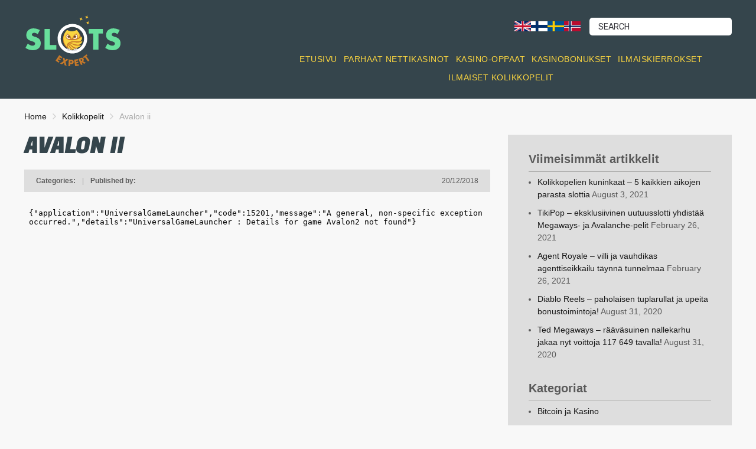

--- FILE ---
content_type: text/html; charset=UTF-8
request_url: https://www.slotsexpert.com/fi/rahapelit/microgaming/avalon-ii/
body_size: 10733
content:
<!doctype html>
<html class="no-js" lang="fi">
    <head>
        <meta charset="UTF-8">
        <meta http-equiv="x-ua-compatible" content="ie=edge">
        <title>Avalon ii | slotsexpert.com/fi</title>
        <meta name="viewport" content="width=device-width, initial-scale=1">
        <meta name='robots' content='max-image-preview:large' />
	<style>img:is([sizes="auto" i], [sizes^="auto," i]) { contain-intrinsic-size: 3000px 1500px }</style>
	<link rel='dns-prefetch' href='//pixel.mathtag.com' />
<link rel='dns-prefetch' href='//fonts.googleapis.com' />
<link rel='dns-prefetch' href='//b2347870.smushcdn.com' />
<link rel='stylesheet' id='lobby-styles-css' href='https://www.slotsexpert.com/fi/wp-content/plugins/vegashero/templates/css/vh-lobby.css?ver=6.8.3' type='text/css' media='all' />
<link rel='stylesheet' id='page-styles-css' href='https://www.slotsexpert.com/fi/wp-content/plugins/vegashero/templates/css/vh-game.css?ver=6.8.3' type='text/css' media='all' />
<link rel='stylesheet' id='wp-block-library-css' href='https://www.slotsexpert.com/fi/wp-includes/css/dist/block-library/style.min.css?ver=6.8.3' type='text/css' media='all' />
<style id='classic-theme-styles-inline-css' type='text/css'>
/*! This file is auto-generated */
.wp-block-button__link{color:#fff;background-color:#32373c;border-radius:9999px;box-shadow:none;text-decoration:none;padding:calc(.667em + 2px) calc(1.333em + 2px);font-size:1.125em}.wp-block-file__button{background:#32373c;color:#fff;text-decoration:none}
</style>
<style id='safe-svg-svg-icon-style-inline-css' type='text/css'>
.safe-svg-cover{text-align:center}.safe-svg-cover .safe-svg-inside{display:inline-block;max-width:100%}.safe-svg-cover svg{fill:currentColor;height:100%;max-height:100%;max-width:100%;width:100%}

</style>
<style id='global-styles-inline-css' type='text/css'>
:root{--wp--preset--aspect-ratio--square: 1;--wp--preset--aspect-ratio--4-3: 4/3;--wp--preset--aspect-ratio--3-4: 3/4;--wp--preset--aspect-ratio--3-2: 3/2;--wp--preset--aspect-ratio--2-3: 2/3;--wp--preset--aspect-ratio--16-9: 16/9;--wp--preset--aspect-ratio--9-16: 9/16;--wp--preset--color--black: #000000;--wp--preset--color--cyan-bluish-gray: #abb8c3;--wp--preset--color--white: #ffffff;--wp--preset--color--pale-pink: #f78da7;--wp--preset--color--vivid-red: #cf2e2e;--wp--preset--color--luminous-vivid-orange: #ff6900;--wp--preset--color--luminous-vivid-amber: #fcb900;--wp--preset--color--light-green-cyan: #7bdcb5;--wp--preset--color--vivid-green-cyan: #00d084;--wp--preset--color--pale-cyan-blue: #8ed1fc;--wp--preset--color--vivid-cyan-blue: #0693e3;--wp--preset--color--vivid-purple: #9b51e0;--wp--preset--gradient--vivid-cyan-blue-to-vivid-purple: linear-gradient(135deg,rgba(6,147,227,1) 0%,rgb(155,81,224) 100%);--wp--preset--gradient--light-green-cyan-to-vivid-green-cyan: linear-gradient(135deg,rgb(122,220,180) 0%,rgb(0,208,130) 100%);--wp--preset--gradient--luminous-vivid-amber-to-luminous-vivid-orange: linear-gradient(135deg,rgba(252,185,0,1) 0%,rgba(255,105,0,1) 100%);--wp--preset--gradient--luminous-vivid-orange-to-vivid-red: linear-gradient(135deg,rgba(255,105,0,1) 0%,rgb(207,46,46) 100%);--wp--preset--gradient--very-light-gray-to-cyan-bluish-gray: linear-gradient(135deg,rgb(238,238,238) 0%,rgb(169,184,195) 100%);--wp--preset--gradient--cool-to-warm-spectrum: linear-gradient(135deg,rgb(74,234,220) 0%,rgb(151,120,209) 20%,rgb(207,42,186) 40%,rgb(238,44,130) 60%,rgb(251,105,98) 80%,rgb(254,248,76) 100%);--wp--preset--gradient--blush-light-purple: linear-gradient(135deg,rgb(255,206,236) 0%,rgb(152,150,240) 100%);--wp--preset--gradient--blush-bordeaux: linear-gradient(135deg,rgb(254,205,165) 0%,rgb(254,45,45) 50%,rgb(107,0,62) 100%);--wp--preset--gradient--luminous-dusk: linear-gradient(135deg,rgb(255,203,112) 0%,rgb(199,81,192) 50%,rgb(65,88,208) 100%);--wp--preset--gradient--pale-ocean: linear-gradient(135deg,rgb(255,245,203) 0%,rgb(182,227,212) 50%,rgb(51,167,181) 100%);--wp--preset--gradient--electric-grass: linear-gradient(135deg,rgb(202,248,128) 0%,rgb(113,206,126) 100%);--wp--preset--gradient--midnight: linear-gradient(135deg,rgb(2,3,129) 0%,rgb(40,116,252) 100%);--wp--preset--font-size--small: 13px;--wp--preset--font-size--medium: 20px;--wp--preset--font-size--large: 36px;--wp--preset--font-size--x-large: 42px;--wp--preset--spacing--20: 0.44rem;--wp--preset--spacing--30: 0.67rem;--wp--preset--spacing--40: 1rem;--wp--preset--spacing--50: 1.5rem;--wp--preset--spacing--60: 2.25rem;--wp--preset--spacing--70: 3.38rem;--wp--preset--spacing--80: 5.06rem;--wp--preset--shadow--natural: 6px 6px 9px rgba(0, 0, 0, 0.2);--wp--preset--shadow--deep: 12px 12px 50px rgba(0, 0, 0, 0.4);--wp--preset--shadow--sharp: 6px 6px 0px rgba(0, 0, 0, 0.2);--wp--preset--shadow--outlined: 6px 6px 0px -3px rgba(255, 255, 255, 1), 6px 6px rgba(0, 0, 0, 1);--wp--preset--shadow--crisp: 6px 6px 0px rgba(0, 0, 0, 1);}:where(.is-layout-flex){gap: 0.5em;}:where(.is-layout-grid){gap: 0.5em;}body .is-layout-flex{display: flex;}.is-layout-flex{flex-wrap: wrap;align-items: center;}.is-layout-flex > :is(*, div){margin: 0;}body .is-layout-grid{display: grid;}.is-layout-grid > :is(*, div){margin: 0;}:where(.wp-block-columns.is-layout-flex){gap: 2em;}:where(.wp-block-columns.is-layout-grid){gap: 2em;}:where(.wp-block-post-template.is-layout-flex){gap: 1.25em;}:where(.wp-block-post-template.is-layout-grid){gap: 1.25em;}.has-black-color{color: var(--wp--preset--color--black) !important;}.has-cyan-bluish-gray-color{color: var(--wp--preset--color--cyan-bluish-gray) !important;}.has-white-color{color: var(--wp--preset--color--white) !important;}.has-pale-pink-color{color: var(--wp--preset--color--pale-pink) !important;}.has-vivid-red-color{color: var(--wp--preset--color--vivid-red) !important;}.has-luminous-vivid-orange-color{color: var(--wp--preset--color--luminous-vivid-orange) !important;}.has-luminous-vivid-amber-color{color: var(--wp--preset--color--luminous-vivid-amber) !important;}.has-light-green-cyan-color{color: var(--wp--preset--color--light-green-cyan) !important;}.has-vivid-green-cyan-color{color: var(--wp--preset--color--vivid-green-cyan) !important;}.has-pale-cyan-blue-color{color: var(--wp--preset--color--pale-cyan-blue) !important;}.has-vivid-cyan-blue-color{color: var(--wp--preset--color--vivid-cyan-blue) !important;}.has-vivid-purple-color{color: var(--wp--preset--color--vivid-purple) !important;}.has-black-background-color{background-color: var(--wp--preset--color--black) !important;}.has-cyan-bluish-gray-background-color{background-color: var(--wp--preset--color--cyan-bluish-gray) !important;}.has-white-background-color{background-color: var(--wp--preset--color--white) !important;}.has-pale-pink-background-color{background-color: var(--wp--preset--color--pale-pink) !important;}.has-vivid-red-background-color{background-color: var(--wp--preset--color--vivid-red) !important;}.has-luminous-vivid-orange-background-color{background-color: var(--wp--preset--color--luminous-vivid-orange) !important;}.has-luminous-vivid-amber-background-color{background-color: var(--wp--preset--color--luminous-vivid-amber) !important;}.has-light-green-cyan-background-color{background-color: var(--wp--preset--color--light-green-cyan) !important;}.has-vivid-green-cyan-background-color{background-color: var(--wp--preset--color--vivid-green-cyan) !important;}.has-pale-cyan-blue-background-color{background-color: var(--wp--preset--color--pale-cyan-blue) !important;}.has-vivid-cyan-blue-background-color{background-color: var(--wp--preset--color--vivid-cyan-blue) !important;}.has-vivid-purple-background-color{background-color: var(--wp--preset--color--vivid-purple) !important;}.has-black-border-color{border-color: var(--wp--preset--color--black) !important;}.has-cyan-bluish-gray-border-color{border-color: var(--wp--preset--color--cyan-bluish-gray) !important;}.has-white-border-color{border-color: var(--wp--preset--color--white) !important;}.has-pale-pink-border-color{border-color: var(--wp--preset--color--pale-pink) !important;}.has-vivid-red-border-color{border-color: var(--wp--preset--color--vivid-red) !important;}.has-luminous-vivid-orange-border-color{border-color: var(--wp--preset--color--luminous-vivid-orange) !important;}.has-luminous-vivid-amber-border-color{border-color: var(--wp--preset--color--luminous-vivid-amber) !important;}.has-light-green-cyan-border-color{border-color: var(--wp--preset--color--light-green-cyan) !important;}.has-vivid-green-cyan-border-color{border-color: var(--wp--preset--color--vivid-green-cyan) !important;}.has-pale-cyan-blue-border-color{border-color: var(--wp--preset--color--pale-cyan-blue) !important;}.has-vivid-cyan-blue-border-color{border-color: var(--wp--preset--color--vivid-cyan-blue) !important;}.has-vivid-purple-border-color{border-color: var(--wp--preset--color--vivid-purple) !important;}.has-vivid-cyan-blue-to-vivid-purple-gradient-background{background: var(--wp--preset--gradient--vivid-cyan-blue-to-vivid-purple) !important;}.has-light-green-cyan-to-vivid-green-cyan-gradient-background{background: var(--wp--preset--gradient--light-green-cyan-to-vivid-green-cyan) !important;}.has-luminous-vivid-amber-to-luminous-vivid-orange-gradient-background{background: var(--wp--preset--gradient--luminous-vivid-amber-to-luminous-vivid-orange) !important;}.has-luminous-vivid-orange-to-vivid-red-gradient-background{background: var(--wp--preset--gradient--luminous-vivid-orange-to-vivid-red) !important;}.has-very-light-gray-to-cyan-bluish-gray-gradient-background{background: var(--wp--preset--gradient--very-light-gray-to-cyan-bluish-gray) !important;}.has-cool-to-warm-spectrum-gradient-background{background: var(--wp--preset--gradient--cool-to-warm-spectrum) !important;}.has-blush-light-purple-gradient-background{background: var(--wp--preset--gradient--blush-light-purple) !important;}.has-blush-bordeaux-gradient-background{background: var(--wp--preset--gradient--blush-bordeaux) !important;}.has-luminous-dusk-gradient-background{background: var(--wp--preset--gradient--luminous-dusk) !important;}.has-pale-ocean-gradient-background{background: var(--wp--preset--gradient--pale-ocean) !important;}.has-electric-grass-gradient-background{background: var(--wp--preset--gradient--electric-grass) !important;}.has-midnight-gradient-background{background: var(--wp--preset--gradient--midnight) !important;}.has-small-font-size{font-size: var(--wp--preset--font-size--small) !important;}.has-medium-font-size{font-size: var(--wp--preset--font-size--medium) !important;}.has-large-font-size{font-size: var(--wp--preset--font-size--large) !important;}.has-x-large-font-size{font-size: var(--wp--preset--font-size--x-large) !important;}
:where(.wp-block-post-template.is-layout-flex){gap: 1.25em;}:where(.wp-block-post-template.is-layout-grid){gap: 1.25em;}
:where(.wp-block-columns.is-layout-flex){gap: 2em;}:where(.wp-block-columns.is-layout-grid){gap: 2em;}
:root :where(.wp-block-pullquote){font-size: 1.5em;line-height: 1.6;}
</style>
<link rel='stylesheet' id='adm-games-css' href='https://www.slotsexpert.com/fi/wp-content/plugins/adm-games/public/css/adm-games-public.css?ver=1.0.12' type='text/css' media='all' />
<link rel='stylesheet' id='adm-global-style-css' href='https://www.slotsexpert.com/fi/wp-content/plugins/adm-global-tools/css/style.min.css?v=2.22.4&#038;ver=6.8.3' type='text/css' media='all' />
<link rel='stylesheet' id='adm-poka-style-css' href='https://www.slotsexpert.com/fi/wp-content/plugins/adm-poka-tools/css/style.min.css?v=2.1.2&#038;ver=6.8.3' type='text/css' media='all' />
<link rel='stylesheet' id='contact-form-7-css' href='https://www.slotsexpert.com/fi/wp-content/plugins/contact-form-7/includes/css/styles.css?ver=6.1.2' type='text/css' media='all' />
<link rel='stylesheet' id='cookie-notice-front-css' href='https://www.slotsexpert.com/fi/wp-content/plugins/cookie-notice/css/front.min.css?ver=2.5.7' type='text/css' media='all' />
<link rel='preload' as='font' type='font/woff' crossorigin='anonymous' id='poka-preload-poka-font-css' href='https://www.slotsexpert.com/fi/wp-content/themes/pokatheme/fonts/poka.woff?v=2.1'  />
<link rel='stylesheet' id='poka-fonts-css' href='https://fonts.googleapis.com/css?family=Rubik%3A300%2C400%2C400i%2C500%2C700&#038;display=swap&#038;ver=6.8.3' type='text/css' media='all' />
<link rel='stylesheet' id='poka-vendor-styles-css' href='https://www.slotsexpert.com/fi/wp-content/themes/pokatheme/css/styles-vendor.min.css?ver=3.4.17' type='text/css' media='all' />
<link rel='stylesheet' id='poka-main-styles-css' href='https://www.slotsexpert.com/fi/wp-content/themes/pokatheme/css/styles.min.css?ver=1754048355' type='text/css' media='all' />
<link rel='stylesheet' id='tablepress-default-css' href='https://www.slotsexpert.com/fi/wp-content/plugins/tablepress/css/build/default.css?ver=3.2.3' type='text/css' media='all' />
<link rel='stylesheet' id='childstyle-css' href='https://www.slotsexpert.com/fi/wp-content/themes/slotsexpert_com/css/style.css?v=2.0.4&#038;ver=2.0.1' type='text/css' media='all' />
<link rel='stylesheet' id='headingfont-css' href='https://fonts.googleapis.com/css?family=Fugaz+One&#038;display=swap&#038;ver=6.8.3' type='text/css' media='all' />
<script type="text/javascript" src="https://www.slotsexpert.com/fi/wp-includes/js/jquery/jquery.min.js?ver=3.7.1" id="jquery-core-js"></script>
<script type="text/javascript" id="adm-games-js-extra">
/* <![CDATA[ */
var admgames = {"ajax_url":"https:\/\/www.slotsexpert.com\/fi\/wp-admin\/admin-ajax.php"};
/* ]]> */
</script>
<script type="text/javascript" src="https://www.slotsexpert.com/fi/wp-content/plugins/adm-games/public/js/adm-games-public.js?ver=1.0.12" id="adm-games-js"></script>
<script type="text/javascript" src="https://www.slotsexpert.com/fi/wp-content/plugins/adm-global-tools/js/scripts.min.js?v=2.2.20.8&amp;ver=6.8.3" id="adm-global-script-js"></script>
<script type="text/javascript" id="adm-global-event-tracking-js-extra">
/* <![CDATA[ */
var data = {"pageTitle":"Avalon ii","disableTrackButtons":"","disableTrackImageLinks":""};
/* ]]> */
</script>
<script type="text/javascript" src="https://www.slotsexpert.com/fi/wp-content/plugins/adm-global-tools/js/event-tracking.js?v=2.17&amp;ver=6.8.3" id="adm-global-event-tracking-js"></script>
<script type="text/javascript" src="https://www.slotsexpert.com/fi/wp-content/plugins/adm-global-tools/js/slick.min.js?ver=6.8.3" id="jqueryslider-js"></script>
<script type="text/javascript" src="https://www.slotsexpert.com/fi/wp-content/plugins/adm-global-tools/js/jquery-cookie.js?ver=6.8.3" id="jquerycookie-js"></script>
<script type="text/javascript" src="https://www.slotsexpert.com/fi/wp-content/plugins/adm-poka-tools/js/scripts.min.js?v=2.1.2&amp;ver=6.8.3" id="adm-poka-script-js"></script>
<script type="text/javascript" id="cookie-notice-front-js-before">
/* <![CDATA[ */
var cnArgs = {"ajaxUrl":"https:\/\/www.slotsexpert.com\/fi\/wp-admin\/admin-ajax.php","nonce":"0dabc15394","hideEffect":"fade","position":"bottom","onScroll":false,"onScrollOffset":100,"onClick":false,"cookieName":"cookie_notice_accepted","cookieTime":2592000,"cookieTimeRejected":2592000,"globalCookie":false,"redirection":false,"cache":true,"revokeCookies":false,"revokeCookiesOpt":"automatic"};
/* ]]> */
</script>
<script type="text/javascript" src="https://www.slotsexpert.com/fi/wp-content/plugins/cookie-notice/js/front.min.js?ver=2.5.7" id="cookie-notice-front-js"></script>
<link rel="canonical" href="https://www.slotsexpert.com/fi/rahapelit/microgaming/avalon-ii/" />
        <script type="text/javascript" id="gt_preload_images" nowprocket>
            document.addEventListener('DOMContentLoaded', function () {

                var links = [];

                
                // Find all img tags with the specified class directly under .adm-preload
                var preloadImages = document.querySelectorAll('.adm-preload img');

                preloadImages.forEach(function (image) {
                    var imageUrl = image.currentSrc || image.src;

                    if (imageUrl) {
                    // Create the link element and push it to the array
                        links.push('<link rel="preload" href="' + imageUrl + '" as="image">');
                    }
                });

                // Append the links to the head
                document.head.insertAdjacentHTML('beforeend', links.join(''));
            });

        </script>
        <!-- Adform Tracking Code BEGIN -->
<script type="text/javascript">
    window._adftrack = Array.isArray(window._adftrack) ? window._adftrack : (window._adftrack ? [window._adftrack] : []);
    window._adftrack.push({
        pm: 1172271,
        divider: encodeURIComponent('|'),
        pagename: encodeURIComponent('FI - Nhlwam.com')
    });
    (function () { var s = document.createElement('script'); s.type = 'text/javascript'; s.async = true; s.src = 'https://track.adform.net/serving/scripts/trackpoint/async/'; var x = document.getElementsByTagName('script')[0]; x.parentNode.insertBefore(s, x); })();

</script>
<noscript>
    <p style="margin:0;padding:0;border:0;">
        <img src="https://track.adform.net/Serving/TrackPoint/?pm=1172271&ADFPageName=FI%20-%20Nhlwam.com&ADFdivider=|" width="1" height="1" alt="" />
    </p>
</noscript>
<!-- Adform Tracking Code END --><link rel="icon" href="https://b2347870.smushcdn.com/2347870/wp-content/uploads/sites/6/2021/01/cropped-Fav_icon-1-32x32.png?lossy=0&strip=1&webp=1" sizes="32x32" />
<link rel="icon" href="https://b2347870.smushcdn.com/2347870/wp-content/uploads/sites/6/2021/01/cropped-Fav_icon-1-192x192.png?lossy=0&strip=1&webp=1" sizes="192x192" />
<link rel="apple-touch-icon" href="https://b2347870.smushcdn.com/2347870/wp-content/uploads/sites/6/2021/01/cropped-Fav_icon-1-180x180.png?lossy=0&strip=1&webp=1" />
<meta name="msapplication-TileImage" content="https://www.slotsexpert.com/fi/wp-content/uploads/sites/6/2021/01/cropped-Fav_icon-1-270x270.png" />
		

    </head>
    <body class="wp-singular vegashero_games-template-default single single-vegashero_games postid-2841 wp-theme-pokatheme wp-child-theme-slotsexpert_com cookies-not-set body-header-style3 body-show-breadcrumbs">
        <!--[if lt IE 8]>
            <p class="browserupgrade">You are using an <strong>outdated</strong> browser. Please <a href="http://browsehappy.com/" data-wpel-link="external" rel="external noopener noreferrer">upgrade your browser</a> to improve your experience.</p>
        <![endif]-->
        <div id="page-wrapper">

        <header style="background-image:url(https://b2347870.smushcdn.com/2347870/wp-content/uploads/sites/6/2021/01/banner_bg.png?lossy=0&strip=1&webp=1);">
    <div class="head-inline">
        <div class="container">
            <div class="row">
                <div class="col-sm-4">

                    <a href="https://www.slotsexpert.com/fi" id="logo" data-wpel-link="internal">
                        <img src="https://www.slotsexpert.com/fi/wp-content/uploads/sites/6/2021/01/SLOTS-expert.svg" alt="slotsexpert.com/fi">
                    </a>
                    <a href="#mobile-menu" class="trigger-mmenu hidden-lg-up">
                        <div class="icon">
                            <span></span>
                            <span></span>
                            <span></span>
                        </div>
                    </a>
                </div>
                <!-- /.col-sm-6 -->
                <div class="col-sm-8">

                           <ul class="top-bar-socials">
                                                        </ul>
        <!-- /.top-bar-socials -->
                           <!-- poka_languages() fallback -->                        <form action="https://www.slotsexpert.com/fi" class="form-inline top-bar-search" method="get">
                            <div class="form-group">
                                <div class="input-group">
                                    <input type="text" class="form-control" name="s" placeholder="Search">
                                </div>
                            </div>
                            <button type="submit" class="btn"><i class="fa fa-search" aria-hidden="true"></i></button>
                        </form>
                        <!-- /.top-bar-search -->

                        <!-- Language Switcher Flags -->
                        <div class="language-switcher" style="display: flex; gap: 8px; float: right; margin-right: 15px; vertical-align: bottom; margin-top: 8px;">
                            <a href="https://www.slotsexpert.com/" title="English" data-wpel-link="external" rel="external noopener noreferrer"><img src="https://b2347870.smushcdn.com/2347870/wp-content/themes/pokatheme/images/en.png?lossy=0&strip=1&webp=1" alt="English" style="width:28px; height:17px;" sizes="(max-width: 320px) 100vw, 320px"></a>
                            <a href="https://www.slotsexpert.com/fi/" title="Suomi" data-wpel-link="internal"><img src="https://b2347870.smushcdn.com/2347870/wp-content/themes/pokatheme/images/fi.png?lossy=0&strip=1&webp=1" alt="Suomi" style="width:28px; height:17px;" sizes="(max-width: 320px) 100vw, 320px"></a>
                            <a href="https://www.slotsexpert.com/sv/" title="Svenska" data-wpel-link="external" rel="external noopener noreferrer"><img src="https://b2347870.smushcdn.com/2347870/wp-content/themes/pokatheme/images/sv.png?lossy=0&strip=1&webp=1" alt="Svenska" style="width:28px; height:17px;" sizes="(max-width: 320px) 100vw, 320px"></a>
                            <a href="https://www.slotsexpert.com/no/" title="Norsk" data-wpel-link="external" rel="external noopener noreferrer"><img src="https://b2347870.smushcdn.com/2347870/wp-content/themes/pokatheme/images/no.png?lossy=0&strip=1&webp=1" alt="Norsk" style="width:28px; height:17px;" sizes="(max-width: 320px) 100vw, 320px"></a>
                        </div>
                        <!-- /Language Switcher Flags -->

                        <div class="head-menu">
                        
                        <ul id="menu-main-menu" class="menu"><li id="menu-item-247" class="menu-item menu-item-type-post_type menu-item-object-page menu-item-home menu-item-247"><a href="https://www.slotsexpert.com/fi/" onclick="_paq.push([&#039;trackEvent&#039;, &#039;Avalon ii&#039;, &#039;Menu Item (Primary menu)&#039;, &#039;Menu Item: Etusivu&#039;]);" data-wpel-link="internal">Etusivu</a></li>
<li id="menu-item-390" class="menu-item menu-item-type-post_type menu-item-object-page menu-item-390"><a href="https://www.slotsexpert.com/fi/parhaat-kasinot/" onclick="_paq.push([&#039;trackEvent&#039;, &#039;Avalon ii&#039;, &#039;Menu Item (Primary menu)&#039;, &#039;Menu Item: Parhaat nettikasinot&#039;]);" data-wpel-link="internal">Parhaat nettikasinot</a></li>
<li id="menu-item-4837" class="menu-item menu-item-type-post_type menu-item-object-page menu-item-4837"><a href="https://www.slotsexpert.com/fi/kasino-oppaat/" onclick="_paq.push([&#039;trackEvent&#039;, &#039;Avalon ii&#039;, &#039;Menu Item (Primary menu)&#039;, &#039;Menu Item: Kasino-oppaat&#039;]);" data-wpel-link="internal">Kasino-oppaat</a></li>
<li id="menu-item-4840" class="menu-item menu-item-type-post_type menu-item-object-page menu-item-4840"><a href="https://www.slotsexpert.com/fi/kasinobonukset/" onclick="_paq.push([&#039;trackEvent&#039;, &#039;Avalon ii&#039;, &#039;Menu Item (Primary menu)&#039;, &#039;Menu Item: Kasinobonukset&#039;]);" data-wpel-link="internal">Kasinobonukset</a></li>
<li id="menu-item-4836" class="menu-item menu-item-type-post_type menu-item-object-page menu-item-4836"><a href="https://www.slotsexpert.com/fi/ilmaiskierrokset/" onclick="_paq.push([&#039;trackEvent&#039;, &#039;Avalon ii&#039;, &#039;Menu Item (Primary menu)&#039;, &#039;Menu Item: Ilmaiskierrokset&#039;]);" data-wpel-link="internal">Ilmaiskierrokset</a></li>
<li id="menu-item-4697" class="menu-item menu-item-type-post_type menu-item-object-page menu-item-4697"><a href="https://www.slotsexpert.com/fi/rahapelit/" onclick="_paq.push([&#039;trackEvent&#039;, &#039;Avalon ii&#039;, &#039;Menu Item (Primary menu)&#039;, &#039;Menu Item: Ilmaiset kolikkopelit&#039;]);" data-wpel-link="internal">Ilmaiset kolikkopelit</a></li>
</ul>                    </div>
                </div>
                <!-- /.col-sm-6 -->
            </div>
            <!-- /.row -->

        </div>
        <!-- /.container -->
    </div>
    <!-- /.head-logo -->
    <div class="head-menu head-menu--s3 clearfix">
        <div class="container">
            <nav id="mobile-menu">
                <div class="mobmenu"><ul>
<li class="page_item page-item-22"><a href="https://www.slotsexpert.com/fi/about-us/" data-wpel-link="internal">About Us</a></li>
<li class="page_item page-item-5"><a href="https://www.slotsexpert.com/fi/contact-us/" data-wpel-link="internal">Contact Us</a></li>
<li class="page_item page-item-99"><a href="https://www.slotsexpert.com/fi/general-shortcodes/" data-wpel-link="internal">General shortcodes</a></li>
<li class="page_item page-item-4832"><a href="https://www.slotsexpert.com/fi/ilmaiskierrokset/" data-wpel-link="internal">Ilmaiskierrokset</a></li>
<li class="page_item page-item-4826"><a href="https://www.slotsexpert.com/fi/kasino-oppaat/" data-wpel-link="internal">Kasino-oppaat</a></li>
<li class="page_item page-item-4808"><a href="https://www.slotsexpert.com/fi/kasinobonukset/" data-wpel-link="internal">Kasinobonukset</a></li>
<li class="page_item page-item-290 current_page_parent"><a href="https://www.slotsexpert.com/fi/uutiset/" data-wpel-link="internal">Kasinouutiset</a></li>
<li class="page_item page-item-1699"><a href="https://www.slotsexpert.com/fi/ota-yhteytta/" data-wpel-link="internal">Ota yhteyttä</a></li>
<li class="page_item page-item-245"><a href="https://www.slotsexpert.com/fi/" data-wpel-link="internal">Parhaat kolikkopelit ja nettikasinot</a></li>
<li class="page_item page-item-387"><a href="https://www.slotsexpert.com/fi/parhaat-kasinot/" data-wpel-link="internal">Parhaat nettikasinot 2021 vertailussa</a></li>
<li class="page_item page-item-1247"><a href="https://www.slotsexpert.com/fi/rahapelit/" data-wpel-link="internal">Rahapelit</a></li>
<li class="page_item page-item-131"><a href="https://www.slotsexpert.com/fi/reviews-shortcodes/" data-wpel-link="internal">Reviews shortcodes</a></li>
<li class="page_item page-item-1234"><a href="https://www.slotsexpert.com/fi/tietosuojakaytanto/" data-wpel-link="internal">Slotexpert.com tietosuojakäytäntö</a></li>
<li class="page_item page-item-11"><a href="https://www.slotsexpert.com/fi/support-forum/" data-wpel-link="internal">Support forum</a></li>
</ul></div>
            </nav>
        </div>
        <!-- /.container -->
    </div>
    <!-- /#menu -->
</header>
        <div id="contentstart"></div>
                    <div class="fullwidth text-area breadcrumbs-wrapper">
            <div class="container">
                <div id="breadcrumbs" class="breadcrumb-trail breadcrumbs"><span class="item-home"><a class="bread-link bread-home" href="https://www.slotsexpert.com/fi" title="Home" data-wpel-link="internal">Home</a></span><span class="separator"> <span class="breadcrumb-sep"></span> </span><span class="item-cat item-custom-post-type-vegashero_games"><a class="bread-cat bread-custom-post-type-vegashero_games" href="" title="Kolikkopelit" data-wpel-link="internal">Kolikkopelit</a></span><span class="separator"> <span class="breadcrumb-sep"></span> </span><span class="item-current item-2841"><span class="bread-current bread-2841" title="Avalon ii">Avalon ii</span></span></div>            </div>
            <!-- /.container -->
        </div>
        <!-- /.fullwidth -->
        
        
                
    <main id="main">
        <div class="container">
            <div class="row">
                                <div class="col-md-8 main-col">
                    <div class="single-post-wrapper text-area">

                       
                       <h1>Avalon ii</h1>

                        <div class="post-info clearfix">
                            <div class="post-info__left">
                                <strong>Categories:</strong>                                 <span class="seperator">|</span>
                                <strong>Published by:</strong>                             </div>
                            <div class="post-info__right">
                                <span class="date">20/12/2018</span>
                            </div>
                            <!-- /.post-info__right -->
                        </div>
                        <!-- /.post-info -->

                                                <div class="iframe_kh_wrapper">
  <div class="kh-no-close"></div>
    <iframe class="singlegame-iframe" frameborder="0" scrolling="no" allowfullscreen src="https://redirector3.valueactive.eu/Casino/Default.aspx?applicationid=1023&theme=quickfiressl&usertype=5&sext1=demo&sext2=demo&csid=1866&serverid=1866&variant=MIT-Demo&ul=EN&gameid=Avalon2"></iframe>
</div>
  
                        <div class="post-share">
                                    <ul class="social">
            <li><span>Share:</span></li>
            <li><a href="https://www.facebook.com/sharer.php?u=https://www.slotsexpert.com/fi/rahapelit/microgaming/avalon-ii/" data-width="520" data-height="350" title="Share on Facebook" rel="nofollow external noopener noreferrer" data-wpel-link="external"><i class="icon-poka icon-poka-facebook-simple"></i></a></li>
            <li><a href="https://twitter.com/share?text=&#039;Avalon+ii&#039;&amp;url=https://www.slotsexpert.com/fi/rahapelit/microgaming/avalon-ii/" data-width="520" data-height="350" title="Share on Twitter" rel="nofollow external noopener noreferrer" data-wpel-link="external"><i class="icon-poka icon-poka-twitter-simple"></i></a></li>
            <li><a href="/cdn-cgi/l/email-protection#[base64]" data-width="520" data-height="350" class="email-link" title="Share by email" rel="nofollow"><i class="icon-poka icon-poka-envelope"></i></a></li>
        </ul>
                                </div>
                        <!-- /.post-share -->

                        
                        
                        <div id="comments-section">
                                                    </div>
                        <!-- /#comments-section -->

                    </div>
                    <!-- /.single-post -->

                </div>
                <!-- /.col-md-8 -->

                            <div class="col-md-4" id="sidebar-wrapper">
        <aside class="sidebar " id="sidebar">
                            
		<div id="recent-posts-3" class="widget widget_recent_entries">
		<h3>Viimeisimmät artikkelit</h3>
		<ul>
											<li>
					<a href="https://www.slotsexpert.com/fi/5-kaikkien-aikojen-parasta-slottia/" data-wpel-link="internal">Kolikkopelien kuninkaat – 5 kaikkien aikojen parasta slottia</a>
											<span class="post-date">August 3, 2021</span>
									</li>
											<li>
					<a href="https://www.slotsexpert.com/fi/tiki-pop-slotti/" data-wpel-link="internal">TikiPop – eksklusiivinen uutuusslotti yhdistää Megaways- ja Avalanche-pelit</a>
											<span class="post-date">February 26, 2021</span>
									</li>
											<li>
					<a href="https://www.slotsexpert.com/fi/agent-royale-slotti/" data-wpel-link="internal">Agent Royale – villi ja vauhdikas agenttiseikkailu täynnä tunnelmaa</a>
											<span class="post-date">February 26, 2021</span>
									</li>
											<li>
					<a href="https://www.slotsexpert.com/fi/diablo-reels-paholaisen-tuplarullat-ja-upeita-bonustoimintoja/" data-wpel-link="internal">Diablo Reels &#8211; paholaisen tuplarullat ja upeita bonustoimintoja!</a>
											<span class="post-date">August 31, 2020</span>
									</li>
											<li>
					<a href="https://www.slotsexpert.com/fi/ted-megaways-raavasuinen-nallekarhu-jakaa-nyt-voittoja-117-649-tavalla/" data-wpel-link="internal">Ted Megaways &#8211; rääväsuinen nallekarhu jakaa nyt voittoja 117 649 tavalla!</a>
											<span class="post-date">August 31, 2020</span>
									</li>
					</ul>

		</div><div id="categories-3" class="widget widget_categories"><h3>Kategoriat</h3>
			<ul>
					<li class="cat-item cat-item-17"><a href="https://www.slotsexpert.com/fi/category/bitcoin/" data-wpel-link="internal">Bitcoin ja Kasino</a>
</li>
	<li class="cat-item cat-item-15"><a href="https://www.slotsexpert.com/fi/category/igt/" data-wpel-link="internal">IGT</a>
</li>
	<li class="cat-item cat-item-11"><a href="https://www.slotsexpert.com/fi/category/kasino-opas/" data-wpel-link="internal">Kasino-oppaat ja vinkit nettikasinopelaamiseen</a>
</li>
	<li class="cat-item cat-item-16"><a href="https://www.slotsexpert.com/fi/category/kasinoarvostelut/" data-wpel-link="internal">Kasinoarvostelut &#8211; Parhaat nettikasinot 2018 vertailussa</a>
</li>
	<li class="cat-item cat-item-21"><a href="https://www.slotsexpert.com/fi/category/lightning-box-games/" data-wpel-link="internal">Lightning Box Games</a>
</li>
	<li class="cat-item cat-item-20"><a href="https://www.slotsexpert.com/fi/category/microgaming/" data-wpel-link="internal">Microgaming</a>
</li>
	<li class="cat-item cat-item-14"><a href="https://www.slotsexpert.com/fi/category/netent/" data-wpel-link="internal">NetEnt</a>
</li>
	<li class="cat-item cat-item-23"><a href="https://www.slotsexpert.com/fi/category/news/" data-wpel-link="internal">News</a>
</li>
	<li class="cat-item cat-item-28"><a href="https://www.slotsexpert.com/fi/category/nextgen-gaming/" data-wpel-link="internal">NextGen Gaming</a>
</li>
	<li class="cat-item cat-item-24"><a href="https://www.slotsexpert.com/fi/category/ilmaiskierros/" data-wpel-link="internal">Parhaat Ilmaiskierrokset nettikasinoihin 2020</a>
</li>
	<li class="cat-item cat-item-13"><a href="https://www.slotsexpert.com/fi/category/playtech/" data-wpel-link="internal">Playtech</a>
</li>
	<li class="cat-item cat-item-18"><a href="https://www.slotsexpert.com/fi/category/quickspin/" data-wpel-link="internal">Quickspin</a>
</li>
	<li class="cat-item cat-item-31"><a href="https://www.slotsexpert.com/fi/category/red-tiger-gaming/" data-wpel-link="internal">Red Tiger Gaming</a>
</li>
	<li class="cat-item cat-item-30"><a href="https://www.slotsexpert.com/fi/category/slottiarvostelut/" data-wpel-link="internal">Slottiarvostelut</a>
</li>
	<li class="cat-item cat-item-1"><a href="https://www.slotsexpert.com/fi/category/uncategorized/" data-wpel-link="internal">Uncategorized</a>
</li>
	<li class="cat-item cat-item-26"><a href="https://www.slotsexpert.com/fi/category/wms-gaming/" data-wpel-link="internal">WMS Gaming</a>
</li>
	<li class="cat-item cat-item-29"><a href="https://www.slotsexpert.com/fi/category/yggdrasil/" data-wpel-link="internal">Yggdrasil</a>
</li>
			</ul>

			</div>        <div class="widget">
            <h3>Parhaat uudet nettikasinot</h3>
            <ul class="widget-list widget-s1 clearfix">
                                <li class="clearfix">
                    <div class="pull-left number-box">
                        1.
                    </div>
                    <div class="pull-right widget-sites-group">
                    <div class="img">
                        <a href="https://www.slotsexpert.com/fi/review/jinnilotto/" data-wpel-link="internal"><img width="193" height="90" src="https://b2347870.smushcdn.com/2347870/wp-content/uploads/sites/6/2019/07/jinni-casino-logo-1-193x90.png?lossy=0&strip=1&webp=1" class="attachment-aff-thumb size-aff-thumb wp-post-image" alt="" decoding="async" loading="lazy" srcset="https://b2347870.smushcdn.com/2347870/wp-content/uploads/sites/6/2019/07/jinni-casino-logo-1-193x90.png?lossy=0&amp;strip=1&amp;webp=1 193w, https://b2347870.smushcdn.com/2347870/wp-content/uploads/sites/6/2019/07/jinni-casino-logo-1-193x90.png?size=38x18&amp;lossy=0&amp;strip=1&amp;webp=1 38w, https://b2347870.smushcdn.com/2347870/wp-content/uploads/sites/6/2019/07/jinni-casino-logo-1-193x90.png?size=77x36&amp;lossy=0&amp;strip=1&amp;webp=1 77w, https://b2347870.smushcdn.com/2347870/wp-content/uploads/sites/6/2019/07/jinni-casino-logo-1-193x90.png?size=115x54&amp;lossy=0&amp;strip=1&amp;webp=1 115w" sizes="(max-width: 193px) 100vw, 193px" /></a>
                    </div>
                    <!-- /.img -->

                    <div class="text-down clearfix">
                        <p>3 talletusbonusta aina <strong>1000€ asti</strong></p>
                                                    <a href="https://www.slotsexpert.com/fi/visit/jinnilotto-tervetulotarjous" target="_blank" class="btn btn--green d-none d-lg-inline-block" rel="nofollow" data-wpel-link="internal">Pelaa</a>
                            <a href="https://www.slotsexpert.com/fi/visit/jinnilotto-tervetulotarjous?$mobile" target="_blank" class="btn btn--green hidden-lg-up" rel="nofollow" data-wpel-link="internal">Pelaa</a>
                                            </div>
                    <!-- /.text-down -->
                                        </div>
                    <!-- /.widget-sites-group -->
                </li>
                                <li class="clearfix">
                    <div class="pull-left number-box">
                        2.
                    </div>
                    <div class="pull-right widget-sites-group">
                    <div class="img">
                        <a href="https://www.slotsexpert.com/fi/review/wild-jackpots-casino/" data-wpel-link="internal"><img width="150" height="90" src="https://b2347870.smushcdn.com/2347870/wp-content/uploads/sites/6/2019/06/WJ_casino-150x150-150x90.png?lossy=0&strip=1&webp=1" class="attachment-aff-thumb size-aff-thumb wp-post-image" alt="" decoding="async" loading="lazy" srcset="https://b2347870.smushcdn.com/2347870/wp-content/uploads/sites/6/2019/06/WJ_casino-150x150-150x90.png?lossy=0&amp;strip=1&amp;webp=1 150w, https://b2347870.smushcdn.com/2347870/wp-content/uploads/sites/6/2019/06/WJ_casino-150x150-150x90.png?size=30x18&amp;lossy=0&amp;strip=1&amp;webp=1 30w, https://b2347870.smushcdn.com/2347870/wp-content/uploads/sites/6/2019/06/WJ_casino-150x150-150x90.png?size=60x36&amp;lossy=0&amp;strip=1&amp;webp=1 60w, https://b2347870.smushcdn.com/2347870/wp-content/uploads/sites/6/2019/06/WJ_casino-150x150-150x90.png?size=90x54&amp;lossy=0&amp;strip=1&amp;webp=1 90w" sizes="(max-width: 150px) 100vw, 150px" /></a>
                    </div>
                    <!-- /.img -->

                    <div class="text-down clearfix">
                        <p>200 % bonus <strong>50 €</strong> asti</p>
                                                    <a href="https://www.slotsexpert.com/fi/visit/wildjackpots-casino-tervetulotarjous" target="_blank" class="btn btn--green d-none d-lg-inline-block" rel="nofollow" data-wpel-link="internal">Pelaa</a>
                            <a href="https://www.slotsexpert.com/fi/visit/wildjackpots-casino-tervetulotarjous?$mobile" target="_blank" class="btn btn--green hidden-lg-up" rel="nofollow" data-wpel-link="internal">Pelaa</a>
                                            </div>
                    <!-- /.text-down -->
                                        </div>
                    <!-- /.widget-sites-group -->
                </li>
                                <li class="clearfix">
                    <div class="pull-left number-box">
                        3.
                    </div>
                    <div class="pull-right widget-sites-group">
                    <div class="img">
                        <a href="https://www.slotsexpert.com/fi/review/billion-casino/" data-wpel-link="internal"><img width="293" height="90" src="https://b2347870.smushcdn.com/2347870/wp-content/uploads/sites/6/2019/03/billion_casino-293x90.png?lossy=0&strip=1&webp=1" class="attachment-aff-thumb size-aff-thumb wp-post-image" alt="" decoding="async" loading="lazy" srcset="https://b2347870.smushcdn.com/2347870/wp-content/uploads/sites/6/2019/03/billion_casino-293x90.png?lossy=0&amp;strip=1&amp;webp=1 293w, https://b2347870.smushcdn.com/2347870/wp-content/uploads/sites/6/2019/03/billion_casino-293x90.png?size=58x18&amp;lossy=0&amp;strip=1&amp;webp=1 58w, https://b2347870.smushcdn.com/2347870/wp-content/uploads/sites/6/2019/03/billion_casino-293x90.png?size=117x36&amp;lossy=0&amp;strip=1&amp;webp=1 117w, https://b2347870.smushcdn.com/2347870/wp-content/uploads/sites/6/2019/03/billion_casino-293x90.png?size=175x54&amp;lossy=0&amp;strip=1&amp;webp=1 175w, https://b2347870.smushcdn.com/2347870/wp-content/uploads/sites/6/2019/03/billion_casino-293x90.png?size=234x72&amp;lossy=0&amp;strip=1&amp;webp=1 234w" sizes="(max-width: 293px) 100vw, 293px" /></a>
                    </div>
                    <!-- /.img -->

                    <div class="text-down clearfix">
                        <p>100 % talletusbonuksen <strong>200 €</strong></p>
                                                    <a href="https://www.slotsexpert.com/fi/visit/billions-casino-tervetulotarjous" target="_blank" class="btn btn--green d-none d-lg-inline-block" rel="nofollow" data-wpel-link="internal">Pelaa</a>
                            <a href="https://www.slotsexpert.com/fi/visit/billions-casino-tervetulotarjous?$mobile" target="_blank" class="btn btn--green hidden-lg-up" rel="nofollow" data-wpel-link="internal">Pelaa</a>
                                            </div>
                    <!-- /.text-down -->
                                        </div>
                    <!-- /.widget-sites-group -->
                </li>
                                <li class="clearfix">
                    <div class="pull-left number-box">
                        4.
                    </div>
                    <div class="pull-right widget-sites-group">
                    <div class="img">
                        <a href="https://www.slotsexpert.com/fi/review/spinia/" data-wpel-link="internal"><img width="279" height="90" src="https://b2347870.smushcdn.com/2347870/wp-content/uploads/sites/6/2019/02/spinia-298x96.png?lossy=0&strip=1&webp=1" class="attachment-aff-thumb size-aff-thumb wp-post-image" alt="" decoding="async" loading="lazy" srcset="https://b2347870.smushcdn.com/2347870/wp-content/uploads/sites/6/2019/02/spinia-298x96.png?lossy=0&amp;strip=1&amp;webp=1 298w, https://b2347870.smushcdn.com/2347870/wp-content/uploads/sites/6/2019/02/spinia-298x96.png?size=55x18&amp;lossy=0&amp;strip=1&amp;webp=1 55w, https://b2347870.smushcdn.com/2347870/wp-content/uploads/sites/6/2019/02/spinia-298x96.png?size=111x36&amp;lossy=0&amp;strip=1&amp;webp=1 111w, https://b2347870.smushcdn.com/2347870/wp-content/uploads/sites/6/2019/02/spinia-298x96.png?size=167x54&amp;lossy=0&amp;strip=1&amp;webp=1 167w, https://b2347870.smushcdn.com/2347870/wp-content/uploads/sites/6/2019/02/spinia-298x96.png?size=223x72&amp;lossy=0&amp;strip=1&amp;webp=1 223w" sizes="(max-width: 279px) 100vw, 279px" /></a>
                    </div>
                    <!-- /.img -->

                    <div class="text-down clearfix">
                        <p>100% talletusbonus <strong>100€ asti</strong></p>
                                                    <a href="https://www.slotsexpert.com/fi/visit/spinia" target="_blank" class="btn btn--green d-none d-lg-inline-block" rel="nofollow" data-wpel-link="internal">Pelaa</a>
                            <a href="https://www.slotsexpert.com/fi/visit/spinia?$mobile" target="_blank" class="btn btn--green hidden-lg-up" rel="nofollow" data-wpel-link="internal">Pelaa</a>
                                            </div>
                    <!-- /.text-down -->
                                        </div>
                    <!-- /.widget-sites-group -->
                </li>
                                <li class="clearfix">
                    <div class="pull-left number-box">
                        5.
                    </div>
                    <div class="pull-right widget-sites-group">
                    <div class="img">
                        <a href="https://www.slotsexpert.com/fi/review/magikslots/" data-wpel-link="internal"><img width="117" height="90" src="https://b2347870.smushcdn.com/2347870/wp-content/uploads/sites/6/2018/12/magikslots-125x96-125x96.png?lossy=0&strip=1&webp=1" class="attachment-aff-thumb size-aff-thumb wp-post-image" alt="" decoding="async" loading="lazy" sizes="(max-width: 117px) 100vw, 117px" /></a>
                    </div>
                    <!-- /.img -->

                    <div class="text-down clearfix">
                        <p>10 % bonus aina <strong>5 000 euroonasti</strong></p>
                                                    <a href="https://www.slotsexpert.com/fi/visit/magik-tervetulobonus" target="_blank" class="btn btn--green d-none d-lg-inline-block" rel="nofollow" data-wpel-link="internal">Pelaa</a>
                            <a href="https://www.slotsexpert.com/fi/visit/magik-tervetulobonus?$mobile" target="_blank" class="btn btn--green hidden-lg-up" rel="nofollow" data-wpel-link="internal">Pelaa</a>
                                            </div>
                    <!-- /.text-down -->
                                        </div>
                    <!-- /.widget-sites-group -->
                </li>
                            </ul>
            <!-- /.widget-s1 -->
            

        </div>
        <!-- /.widget -->
                    </aside>
    </div>
    <!-- /.col-md-3 col-sm-12 -->

            </div>
        </div>
        <!-- /.container -->
    </main>
    <!-- /#main -->

    
<div class="adm-footer"></div>            <footer class="footer">
                                    <div class="footer-top">
                        <div class="container">
                                                    <div class="widget-columns clearfix widget-count-4">
                                <div id="text-2" class="widget widget_text"><h3>Slotsexpert.com</h3>			<div class="textwidget"><p>Slotsexpert.com on paras tietolähde kaikille kolikkopeleistä ja kasinopelaamisesta kiinnostuneille. Asiantuntijoiden laatimat kasino-oppaat auttavat sinua matkalla kohti kolikkopelaajien aatelia. Paljon luettavaa ja annettavaa löytyy myös hiukan kokeneemmalle kasinopelaajalle. Voittavat taktiikat kolikkopeleihin, vuoden parhaat nettikasinot ja tärkeimmät kasinouutiset tarjoaa Slotsexpert.com</p>
<br>
<a href="https://www.slotsexpert.com/fi/ota-yhteytta/" data-wpel-link="internal">Ota yhteyttä</a></div>
		</div><div id="text-4" class="widget widget_text"><h3>Vastuullisuus</h3>			<div class="textwidget"><p>18+ | Pelaa vastuullisesti!&nbsp;<strong><a href="https://www.peluuri.fi/" rel="nofollow external noopener noreferrer" data-wpel-link="external">www.peluuri.fi</a></strong>&nbsp;| Säännöt ja ehdot pätevät</p>
</div>
		</div><div id="nav_menu-2" class="widget widget_nav_menu"><h3>Linkit</h3><div class="menu-footer-menu-container"><ul id="menu-footer-menu" class="menu"><li id="menu-item-4667" class="menu-item menu-item-type-post_type menu-item-object-page current_page_parent menu-item-4667"><a href="https://www.slotsexpert.com/fi/uutiset/" data-wpel-link="internal">Kasinouutiset</a></li>
<li id="menu-item-4660" class="menu-item menu-item-type-taxonomy menu-item-object-category menu-item-4660"><a href="https://www.slotsexpert.com/fi/category/igt/" data-wpel-link="internal">IGT</a></li>
<li id="menu-item-4661" class="menu-item menu-item-type-taxonomy menu-item-object-category menu-item-4661"><a href="https://www.slotsexpert.com/fi/category/lightning-box-games/" data-wpel-link="internal">Lightning Box Games</a></li>
<li id="menu-item-4662" class="menu-item menu-item-type-taxonomy menu-item-object-category menu-item-4662"><a href="https://www.slotsexpert.com/fi/category/microgaming/" data-wpel-link="internal">Microgaming</a></li>
<li id="menu-item-4663" class="menu-item menu-item-type-taxonomy menu-item-object-category menu-item-4663"><a href="https://www.slotsexpert.com/fi/category/netent/" data-wpel-link="internal">NetEnt</a></li>
<li id="menu-item-4664" class="menu-item menu-item-type-taxonomy menu-item-object-category menu-item-4664"><a href="https://www.slotsexpert.com/fi/category/playtech/" data-wpel-link="internal">Playtech</a></li>
<li id="menu-item-4665" class="menu-item menu-item-type-taxonomy menu-item-object-category menu-item-4665"><a href="https://www.slotsexpert.com/fi/category/quickspin/" data-wpel-link="internal">Quickspin</a></li>
<li id="menu-item-4666" class="menu-item menu-item-type-taxonomy menu-item-object-category menu-item-4666"><a href="https://www.slotsexpert.com/fi/category/wms-gaming/" data-wpel-link="internal">WMS Gaming</a></li>
</ul></div></div><div id="custom_html-3" class="widget_text widget widget_custom_html"><div class="textwidget custom-html-widget"><img src="https://www.slotsexpert.com/wp-content/uploads/2020/07/18.svg" class="footerlogo" alt="18+"  width="30px" /></div></div>                            </div><!--.widget-columns-->
                        </div>
                        <!-- /.container -->
                    </div>
                    <!-- /.footer-top -->
                
                
                                <div class="footer-copyright">
                    <div class="container">
                        <p>Tekijänoikeudet © Slots Expert.com - Kaikki oikeudet pidätetään.</p>
                        <a href="#page-wrapper" class="btn btn-backToTop"><i class="icon-poka icon-poka-arrow-up"></i></a>
                    </div>
                    <!-- /.container -->
                </div>
                <!-- /.footer-copyright -->
                
            </footer>
        </div>
        <!-- /#page-wrapper -->

            <script data-cfasync="false" src="/cdn-cgi/scripts/5c5dd728/cloudflare-static/email-decode.min.js"></script><script type="speculationrules">
{"prefetch":[{"source":"document","where":{"and":[{"href_matches":"\/fi\/*"},{"not":{"href_matches":["\/fi\/wp-*.php","\/fi\/wp-admin\/*","\/fi\/wp-content\/uploads\/sites\/6\/*","\/fi\/wp-content\/*","\/fi\/wp-content\/plugins\/*","\/fi\/wp-content\/themes\/slotsexpert_com\/*","\/fi\/wp-content\/themes\/pokatheme\/*","\/fi\/*\\?(.+)"]}},{"not":{"selector_matches":"a[rel~=\"nofollow\"]"}},{"not":{"selector_matches":".no-prefetch, .no-prefetch a"}}]},"eagerness":"conservative"}]}
</script>
<script type="text/javascript" src="https://www.slotsexpert.com/fi/wp-content/plugins/adm-games/public/js/jquery.lazy.min.js?ver=1.0.12" id="adm-games-lazy-load-js"></script>
<script type="text/javascript" src="https://www.slotsexpert.com/fi/wp-includes/js/dist/hooks.min.js?ver=4d63a3d491d11ffd8ac6" id="wp-hooks-js"></script>
<script type="text/javascript" src="https://www.slotsexpert.com/fi/wp-includes/js/dist/i18n.min.js?ver=5e580eb46a90c2b997e6" id="wp-i18n-js"></script>
<script type="text/javascript" id="wp-i18n-js-after">
/* <![CDATA[ */
wp.i18n.setLocaleData( { 'text direction\u0004ltr': [ 'ltr' ] } );
/* ]]> */
</script>
<script type="text/javascript" src="https://www.slotsexpert.com/fi/wp-content/plugins/contact-form-7/includes/swv/js/index.js?ver=6.1.2" id="swv-js"></script>
<script type="text/javascript" id="contact-form-7-js-before">
/* <![CDATA[ */
var wpcf7 = {
    "api": {
        "root": "https:\/\/www.slotsexpert.com\/fi\/wp-json\/",
        "namespace": "contact-form-7\/v1"
    },
    "cached": 1
};
/* ]]> */
</script>
<script type="text/javascript" src="https://www.slotsexpert.com/fi/wp-content/plugins/contact-form-7/includes/js/index.js?ver=6.1.2" id="contact-form-7-js"></script>
<script type="text/javascript" src="https://www.slotsexpert.com/fi/wp-content/plugins/vegashero/templates/js/terms_toggle.js?ver=1" id="vegashero_termstoggle-js"></script>
<script type="text/javascript" id="poka-scripts-all-js-extra">
/* <![CDATA[ */
var ajax_var = {"url":"https:\/\/www.slotsexpert.com\/fi\/wp-admin\/admin-ajax.php","nonce":"9c062412dc","msg_error":"You have already voted","msg_success":"Thanks for your vote!","rating_icons":{"full_star":"<span class=\"star full-star\"><i class=\"icon-poka icon-poka-full-star\"><\/i><\/span>","half_star":"<span class=\"star\"><i class=\"icon-poka icon-poka-half-star\"><\/i><\/span>","empty_star":"<span class=\"star\"><i class=\"icon-poka icon-poka-empty-star\"><\/i><\/span>"}};
var poka_strings = {"search":"Search"};
/* ]]> */
</script>
<script type="text/javascript" src="https://www.slotsexpert.com/fi/wp-content/themes/pokatheme/js/scripts.all.min.js?ver=3.4.17" id="poka-scripts-all-js"></script>
<script type="text/javascript" src="https://www.slotsexpert.com/fi/wp-content/themes/slotsexpert_com/js/app.js?v=2.0.3&amp;ver=2.0.1" id="childscript-js"></script>
<script type="text/javascript" src="//pixel.mathtag.com/event/js?mt_id=1382835&amp;mt_adid=219333&amp;mt_exem&amp;mt_excl&amp;v1&amp;v2&amp;v3&amp;s1&amp;s2&amp;s3&amp;ver=1.0.0" id="pixel-js"></script>

		<!-- Cookie Notice plugin v2.5.7 by Hu-manity.co https://hu-manity.co/ -->
		<div id="cookie-notice" role="dialog" class="cookie-notice-hidden cookie-revoke-hidden cn-position-bottom" aria-label="Cookie Notice" style="background-color: rgba(0,0,0,1);"><div class="cookie-notice-container" style="color: #fff"><span id="cn-notice-text" class="cn-text-container">Käytämme sivustollamme evästeitä taataksemme sinulle parhaan mahdollisen käyttökokemuksen. Jatkamalla sivuston käyttöä hyväksyt evästeiden käytön.</span><span id="cn-notice-buttons" class="cn-buttons-container"><button id="cn-accept-cookie" data-cookie-set="accept" class="cn-set-cookie cn-button cn-button-custom button" aria-label="Sulje">Sulje</button><button data-link-url="https://www.slotsexpert.com/fi/tietosuojakaytanto/" data-link-target="_blank" id="cn-more-info" class="cn-more-info cn-button cn-button-custom button" aria-label="Lue tietosuojakäytäntömme">Lue tietosuojakäytäntömme</button></span><span id="cn-close-notice" data-cookie-set="accept" class="cn-close-icon" title="No"></span></div>
			
		</div>
		<!-- / Cookie Notice plugin -->    <script defer src="https://static.cloudflareinsights.com/beacon.min.js/vcd15cbe7772f49c399c6a5babf22c1241717689176015" integrity="sha512-ZpsOmlRQV6y907TI0dKBHq9Md29nnaEIPlkf84rnaERnq6zvWvPUqr2ft8M1aS28oN72PdrCzSjY4U6VaAw1EQ==" data-cf-beacon='{"version":"2024.11.0","token":"1ee43ce7b423482ba307c395e19075c8","r":1,"server_timing":{"name":{"cfCacheStatus":true,"cfEdge":true,"cfExtPri":true,"cfL4":true,"cfOrigin":true,"cfSpeedBrain":true},"location_startswith":null}}' crossorigin="anonymous"></script>
</body>
</html>

--- FILE ---
content_type: text/css
request_url: https://www.slotsexpert.com/fi/wp-content/plugins/adm-games/public/css/adm-games-public.css?ver=1.0.12
body_size: 32
content:
/**
 * All of the CSS for your public-facing functionality should be
 * included in this file.
 */

.adm-games-lobby{
    display: grid;
    grid-template-columns: repeat(auto-fill, minmax(200px, 1fr));
}

.adm-games-lobby .game{

    margin:10px 10px 10px 10px;
}

.adm-games-lobby .game:after{
    content: "";
    flex: auto; /* explanation below */

}

.adm-games-lobby .game img{
    border-top-left-radius: 5px;
    border-top-right-radius: 5px;
    width:100%;
    height:140px;
    object-fit: cover;
}

.adm-games-lobby .game .game-title{
    display: flex;
    justify-content: center;
    background-color: #ececec;
    height:60px;
    align-items: center;
    font-size: 1.2em;
    border-bottom-left-radius: 5px;
    border-bottom-right-radius: 5px;
    text-align: center;
}

#adm-games-lobby-search{
    display: flex;
    justify-content: center;
}
#adm-game-search{
    margin:10px 10px 30px 10px;
    padding:10px;
    width:60%;
    font-size: 1.2em;
}

#adm-games-lobby-container{
    min-height:200px;
}
#adm-games-lobby-container .cssload-spin-box{
    margin-top:100px;
}

.slots-container{
    margin-top:30px;
    margin-bottom: 30px;
}


#game-providers{
    display: flex;
    flex-direction: row;
    margin-bottom: 20px;
    justify-content: center;
    flex-wrap: wrap;
}

#game-providers .game-provider{
    margin:5px;
    padding:10px;
    border-radius: 5px;
    background-color: #ececec;
    border:1px solid #e8e8e8;
    min-width:100px;
    display: flex;
    justify-content: center;
    align-self: center;
}

.adm-slot-img img{
    width:100%;
    object-fit: cover;
    margin-bottom:20px;
}

@media only screen and (max-width: 600px) {
    #game-providers{
        min-width: 100%;
        overflow-x: auto;
        justify-content: flex-start;
    }

    #game-providers::-webkit-scrollbar {
        display: none;
    }

    .adm-games-lobby .game img{
        height:180px;
    }
}


--- FILE ---
content_type: text/css
request_url: https://www.slotsexpert.com/fi/wp-content/plugins/adm-poka-tools/css/style.min.css?v=2.1.2&ver=6.8.3
body_size: 1625
content:
.acc-panel{margin-bottom:15px}.acc-panel .panel-heading{background:#eeedeb;padding:15px;position:relative;-webkit-transition:all 500ms ease;-moz-transition:all 500ms ease;-ms-transition:all 500ms ease;-o-transition:all 500ms ease;transition:all 500ms ease;cursor:pointer}.acc-panel .panel-heading h4{font-size:16px;margin-bottom:0;padding-right:40px}.acc-panel .panel-heading i{-webkit-transform:rotate(90deg);-moz-transform:rotate(90deg);-ms-transform:rotate(90deg);-o-transform:rotate(90deg);transform:rotate(90deg);position:absolute;top:18px;right:15px;transition:all 400ms ease}.acc-panel .panel-heading:hover{background:#e0e0df}.acc-panel .panel-cont{-webkit-transition:all 500ms ease;-moz-transition:all 500ms ease;-ms-transition:all 500ms ease;-o-transition:all 500ms ease;transition:all 500ms ease;overflow:hidden;max-height:0;padding:0 15px}.acc-panel .panel-cont ul{margin-bottom:15px}.acc-panel .panel-cont p:last-child{margin-bottom:0}.acc-panel.expanded .panel-cont{max-height:300em;padding:15px}.acc-panel.expanded .panel-heading{background:#e0e0df}.acc-panel.expanded .panel-heading i{-webkit-transform:rotate(-90deg);-moz-transform:rotate(-90deg);-ms-transform:rotate(-90deg);-o-transform:rotate(-90deg);transform:rotate(-90deg);top:16px}.anchor-menu,.children-menu{display:flex;flex-wrap:wrap}.anchor-menu li,.children-menu li{list-style:none;width:100%;margin:0 !important}@media screen and (min-width: 768px){.anchor-menu li,.children-menu li{width:48%;margin:0 2% 0 0 !important}}.anchor-menu li a,.children-menu li a{padding:6px 10px;display:block;background:#EEE;border-radius:10px;margin:0 0 9px}.anchor-menu li a:hover,.children-menu li a:hover{background:#CCC;color:#FFF}ul#flags{flex-direction:row;display:inline-flex;float:right;margin-left:12px;margin-top:6px;font-size:18px}@media only screen and (max-width: 991px){ul#flags{position:relative;margin:0 auto;float:none}}ul#flags li{margin-left:6px;list-style:none}body .table-s2 .item .item-row .col-bonus h5{font-size:16px}body .table-s2 .item .item-row .col-bonus h5 strong{font-size:16px}body .btn .btn-p2{display:none}body .table-s2 .rating .star{margin:0}.main-area-review.main-area-review--ext-s1 h1{padding-bottom:0}.review-up-area.review-up-area--ext-s1{margin-bottom:35px;background:transparent;padding:0}@media screen and (max-width: 767px){.review-up-area.review-up-area--ext-s1{padding:10px 0}}.review-up-area.review-up-area--ext-s1 .container{background:#EEE;padding:30px 30px 15px;border:8px solid #DDD}@media screen and (min-width: 768px){.review-up-area.review-up-area--ext-s1 .container{padding:50px 50px 30px}}.review-up-area.review-up-area--ext-s1 .review-bonus:before,.review-up-area.review-up-area--ext-s1 .review-bonus:after{content:none}.review-up-area.review-up-area--ext-s1 .review-bonus{left:0}.review-up-area.review-up-area--ext-s1 .review-bonus .btn{margin-top:25px}@media screen and (max-width: 767px){.review-up-area.review-up-area--ext-s1 .review-bonus{padding-top:0px}}.review-up-area.review-up-area--ext-s1 .image-col{text-align:center}@media screen and (min-width: 768px){.review-up-area.review-up-area--ext-s1 .image-col{border-left:1px solid #DDD;border-right:1px solid #DDD}}.review-up-area.review-up-area--ext-s1 .review-logo-group .attachment-aff-thumb{border-radius:40px;border:1px solid #DDD;background:#FDFDFD;display:block}.review-up-area.review-up-area--ext-s1 .numerical-rating{font-size:30px;line-height:50px;padding:15px 0 5px;text-align:center}.review-up-area.review-up-area--ext-s1 .numerical-rating .ratingvalue{font-size:40px;color:#ec507e}.review-bottom-group.review-bottom-group--ext-s1{padding:30px}.review-bottom-group.review-bottom-group--ext-s1 img{max-width:240px}.review-data{margin:0 auto}@media only screen and (min-width: 576px){.review-data tbody{display:flex}}.review-data tr{padding:0 20px 0 0}.review-data td img{width:25px}@media only screen and (max-width: 575px){.review-data td{padding:5px}}.review-overview{margin-bottom:25px}.review-info li{list-style:none;padding:8px 0}.review-info li:not(:last-child){border-bottom:1px solid #e3e1e1}.review-up-area .slider-carousel-group{background-color:transparent;padding:0 30px 0;margin:0}.review-up-area .review-bonus{margin-bottom:30px}.carousel{margin-top:20px}@media only screen and (max-width: 575px){.carousel{padding:0 10px}}.carousel .owl-next{right:-20px;background:transparent;color:#FFF}.carousel .owl-prev{left:-20px;background:transparent;color:#FFF}@media screen and (min-width: 1300px){.carousel .aff-single-widget{max-width:403.333px;width:100%;margin-right:12px;float:left}}.carousel-screenshot-full .owl-nav{position:absolute;width:100%;top:50%;margin-top:-25px}.carousel-screenshot-full .owl-nav button{font-size:30px !important;position:absolute;top:50%;margin-top:-14px;padding:10px}.carousel-screenshot-full .owl-nav button.owl-next{float:right;right:-20px}.carousel-screenshot-full .owl-nav button.owl-prev{float:left;left:-20px}.brand-website{text-align:center;font-size:14px;text-decoration:underline;margin-top:20px;float:left;width:100%;font-style:italic}.established_date{text-align:center;float:left;width:100%;font-size:18px;line-height:1.5}.pros-cons{display:flex;flex-wrap:wrap}.pros-cons .pros,.pros-cons .cons{width:100%;padding:0 20px}.pros-cons .pros h4,.pros-cons .cons h4{font-size:40px;background:#eeedeb;border-radius:50%;width:60px;height:60px;padding:8px;margin:0 auto 20px}@media screen and (min-width: 768px){.pros-cons .pros,.pros-cons .cons{width:50%}}@media screen and (max-width: 767px){.pros-cons .pros{margin-bottom:20px}}@media screen and (min-width: 768px){.pros-cons .pros{border-right:1px solid #e3e1e1}}.pros-cons .pros h4{color:#33ab2a}.pros-cons .cons h4{color:#FF0000}.pros-cons h4{padding:0}.pros-cons li{list-style:none;text-align:left}.icons-row{border-top:1px solid #CCC;padding:15px 0 0}@media screen and (max-width: 767px){.icons-row{margin-top:15px}}.icons-row .col-md-4{padding-top:10px}@media screen and (min-width: 768px){.icons-row .col-md-4:not(:nth-child(3n+3)){border-right:1px solid #CCC}}@media screen and (max-width: 767px){.icons-row .col-md-4{margin-bottom:10px}}h4.list-title{font-size:13px;float:left;margin-right:5px;line-height:1.8;width:100%;text-align:center;font-weight:bold;font-style:italic}.payment-methods,.game-providers,.language-list,.products{margin:0 auto;display:flex;flex-wrap:wrap;justify-content:center;align-items:center;width:100%}.payment-methods li,.game-providers li,.language-list li,.products li{list-style:none;margin:0 5px 10px;text-align:center}.payment-methods li a:hover,.game-providers li a:hover,.language-list li a:hover,.products li a:hover{opacity:0.6}.payment-methods img.icon,.game-providers img.icon,.language-list img.icon,.products img.icon{height:32px;width:auto;padding:8px 2px}.payment-methods img.icon.products-icon,.game-providers img.icon.products-icon,.language-list img.icon.products-icon,.products img.icon.products-icon{height:25px;padding:0px 8px}.products li span{width:100%;display:block;font-size:10px}.featuredcasino{display:none;background:#eeedeb;line-height:1.2;text-align:center;position:fixed;width:100%;z-index:99999;top:0;overflow:hidden}.featuredcasino img{height:52px}.featuredcasino .holder{display:flex;align-items:center;vertical-align:middle;padding:18px 0 12px;margin:0 auto;justify-content:center;text-align:center}.featuredcasino .logo{min-width:150px}.featuredcasino .rating{margin:0 15px;min-width:150px}@media only screen and (max-width: 991px){.featuredcasino .rating{display:none}}.featuredcasino .text{background-size:contain;padding:8px 15px 8px 0;font-size:18px;line-height:1.3}@media only screen and (max-width: 991px){.featuredcasino .text{padding:5px 10px;background:none;font-size:15px;text-align:left}}.featuredcasino .size-aff-thumb{height:50px;width:auto;margin-top:-13px;margin-bottom:-8px;margin-right:10px;border-right:1px solid #eeeeee}@media only screen and (max-width: 991px){.featuredcasino .size-aff-thumb{height:40px}}.featuredcasino .btn{padding:7px 12px;margin-top:-6px;min-width:180px}@media only screen and (max-width: 991px){.featuredcasino .btn{display:none}}.tandc{margin-top:15px;font-size:13px;width:100%;display:block}.terms-wrapper{opacity:0.6;line-height:1.1;font-size:0.75em}.terms-wrapper a{text-decoration:underline}.terms-wrapper p{font-size:inherit !important}.row .terms-wrapper .tooltip-el{font-size:inherit}.showmore-panel{margin-bottom:20px}.showmore-panel .showmore-cont{overflow:hidden;max-height:0}.showmore-panel .btns-wrapper>span{font-weight:bold;cursor:pointer;text-decoration:underline}.showmore-panel .btns-wrapper>span:hover{text-decoration:none}.showmore-panel .btns-wrapper .btn-more{display:block}.showmore-panel .btns-wrapper .btn-less{display:none}.showmore-panel.expanded .showmore-cont{max-height:500em}.showmore-panel.expanded .btns-wrapper .btn-more{display:none}.showmore-panel.expanded .btns-wrapper .btn-less{display:block}.author_bio_section{background-color:#F5F5F5;padding:15px;border:1px solid #ccc}.author_name{font-size:16px;font-weight:bold}.author_details img{border:1px solid #D8D8D8;border-radius:50%;float:left;margin:0 10px 10px 0}.related-news-list-group{display:flex;flex-wrap:wrap}.related-news-list-group .col-6{margin-bottom:30px}.related-news-list-group .item{padding:10px;background:#EEE;border:1px solid #DDD;height:100%}.related-news-list-group .item img{margin-bottom:20px}.related-news-list-group .item h3{font-size:18px}body .aff-single-widget .bonus-wrapper{font-size:18px;line-height:1.1;padding:10px 16px 10px 16px;font-style:italic;border:1px solid rgba(0,0,0,0.15);margin:10px 15px 15px;border-radius:20px;font-weight:bold;display:inline-table}body .aff-single-widget .item-bonus{margin:0 auto;padding:0 20px 10px 20px}body .aff-single-widget .item-bonus:empty{display:none}
/*# sourceMappingURL=style.min.css.map */


--- FILE ---
content_type: text/css
request_url: https://www.slotsexpert.com/fi/wp-content/themes/slotsexpert_com/css/style.css?v=2.0.4&ver=2.0.1
body_size: 1724
content:
html {
	scroll-behavior: smooth;
}

body {
	color: #595959;
	font-family: Helvetica, Arial, sans-serif;
}

.container {
	max-width: 1280px;
	width: 96%;
}

h1, h2, .maintitle {
	color: #35454C;
	font-family: 'Fugaz One', cursive;
	text-transform: uppercase;
	color: #35454C;
}

.btn--green {
	background: #c77929;
	box-shadow: 0 3px 2px rgba(0, 0, 0, 0.1);
	color: #fff;
}

.btn--blue {
	background: #35454c;
	color: #fff;
}

.btn {
	font-size: 16px;
	font-weight: normal;
	text-transform: uppercase;
	border-radius: 25px;
	line-height: 1;
	padding: 15px 20px 12px;
}

.btn.btn--primary {
	background: #35454C;
	color: #FFF;
}

.btn.btn--secondary {
	background: none;
	border-color: #FAD540;
	color: #FAD540;
}

ul#flags {
	display: flex;
	flex-direction: row;
	margin-top: 3px;
	display: inline-flex;
	margin-left: 5px;
}

ul#flags li {
	list-style: none;
	padding: 0px 5px 0px 0px;
	font-size: 18px;
}

ul#flags li a span {
	border-radius: 3px;
}

.main-banner {
	background-size: cover;
	background-position: bottom center;
	display: flex;
	align-items: center;
	padding: 30px 0 0;
}

.main-banner.big-banner {
	min-height: 400px;
	padding: 50px 0;
}

.main-banner .banner-text {
	width: 80%;
	max-width: 500px;
	padding-bottom: 50px;
	margin-left: 5%;
}

.main-banner .maintitle {
	color: #35454C;
	font-size: 23px;
	line-height: 1.1;
	margin-bottom: 10px;
	display: block;
}

.main-banner .maintext {
	color: #FFF;
	font-size: 15px;
	display: block;
}

.main-banner .maintext a {
	color: #FFF;
	text-decoration: underline;
}

.main-banner .buttons {
	margin-top: 20px;
}

.main-banner .buttons .btn {
	padding: 15px 16px 12px;
	margin: 5px;
}

.main-banner.light .maintext {
	color: #595959;
}

.main-banner.light .btn.btn--secondary {
	border-color: #35454C;
	color: #35454C;
}

.main-banner.light .maintitle {
	color: #35454C;
}

.text-area p {
	margin-bottom: 10px;
}

.dark-bg h2, .dark-bg h3 {
	color: rgba(255, 255, 255, 0.9);
}

.boxed-section .col-lg-4, .boxed-section .col-lg-6 {
	padding: 25px 35px;
	background: #FFF;
	margin-bottom: 20px;
	color: #707070;
	line-height: 0.9;
	font-size: 0.95rem;
}

.boxed-section .col-lg-4 h2, .boxed-section .col-lg-6 h2 {
	color: #000033;
	text-align: center;
	margin-bottom: 20px;
	font-size: 20px;
}

.boxed-section .col-lg-4 h3, .boxed-section .col-lg-6 h3 {
	font-size: 18px;
}

.boxed-section .col-lg-4 img, .boxed-section .col-lg-6 img {
	margin-bottom: 30px;
}

@media (min-width: 992px) {
	.boxed-section .col-lg-4 {
		margin: 0 1%;
		flex: 0 0 31.333333%;
		max-width: 31.333333%;
	}
}

@media (min-width: 992px) {
	.boxed-section .col-lg-6 {
		margin: 0 1% 20px;
		flex: 0 0 48%;
		max-width: 48%;
	}
}

.top-bar-search {
	margin-top: 5px;
}

@media only screen and (max-width: 991px) {
	.top-bar-search {
		display: none;
	}
}

.centered-content {
	max-width: 1100px;
	margin: 0 auto;
}

@media only screen and (max-width: 575px) {
	.centered-content img {
		clear: both;
		width: 60%;
		margin: 0 20% 30px;
	}
}

.head-menu {
	clear: both;
	background: none;
}

.head-menu .menu > li {
	margin: 0 0 0 1rem;
}

.head-menu .menu > li a {
	font-size: 14px;
	line-height: 1.5;
	padding: 5px 0;
	color: #FAD540;
	text-transform: uppercase;
}

.head-menu .menu > li > ul {
	top: 26px;
	background: #35454C;
}

.head-menu.head-menu--s3 {
	background: #FFF;
}

.head-menu.head-menu--s3 .menu {
	display: table;
	margin: 0 auto;
}

.head-menu.head-menu--s3 .menu li {
	padding: 0 5px;
}

.head-menu.head-menu--s3 .menu li a {
	color: #35454C;
	padding: 12px 0;
}

.head-inline {
	background: #35454C;
	padding: 25px 0 20px;
}

.head-inline .top-bar-socials {
	margin: 0;
}

.head-inline #logo {
	width: 165px;
}

@media only screen and (max-width: 991px) {
	.head-inline #logo {
		width: 154px;
		margin: 0 auto;
		display: block;
		padding-top: 0;
	}
}

@media only screen and (max-width: 991px) {
	.head-inline .row .col-sm-4 {
		width: 100%;
		max-width: none;
		flex: 100%;
		text-align: center;
	}
}

.head-inline .trigger-mmenu {
	position: absolute;
	top: 0;
	right: 0;
	padding: 0 8px;
	line-height: 24px;
}

.head-inline ul#flags {
	float: right;
	margin-top: 7px;
	margin-left: 12px;
}

@media only screen and (max-width: 991px) {
	.head-inline ul#flags {
		position: absolute;
		left: 0;
		top: -85px;
	}
}

.head-inline ul#flags li {
	margin-left: 4px;
}

.head-inline .head-menu .menu {
	float: right;
	margin-top: 25px;
}

.head-inline .head-menu .menu > li {
	margin: 0 0 0 0.5rem;
}

@media only screen and (max-width: 991px) {
	.head-inline .head-menu {
		display: none;
	}
}

.group-category .news-item .new-text-group h2 {
	font-size: 1.4rem;
}

.aff-single-widget {
	border-radius: 20px;
	padding: 10px 0 15px;
	background: rgba(255, 255, 255, 0.85);
}

.aff-single-widget .ratings-wrapper {
	background: rgba(255, 255, 255, 0.7);
	padding: 15px;
	display: table;
	margin: 0 auto;
	border-radius: 35px;
}

.aff-single-widget .ratings-wrapper .rating i {
	margin: 0 5px;
}

.aff-single-widget .item-bonus {
	max-width: none;
}

.aff-single-widget img {
	padding: 0 20px;
	width: 100%;
}

.text-area {
	background: none !important;
}

.text-area > h3 {
	font-size: 22px;
	margin-top: 30px;
}

.text-area > h2 {
	font-size: 26px;
}

.section {
	position: relative;
	padding: 60px 0;
	overflow: hidden;
}

.section.border-bottom {
	border-bottom: 1px solid #DDD;
}

.section h2 {
	margin-bottom: 10px;
}

.section.highlight .text-area {
	max-width: 920px;
	margin: 0 auto;
}

.section--first {
	position: relative;
	overflow: hidden;
	background-size: 400px !important;
	background-position: right 8% bottom -14px !important;
}

.adm-games-lobby .game {
	background: #35454C;
}

.adm-games-lobby .game img {
	border-top-left-radius: 20px;
	border-top-right-radius: 20px;
	transition: 0.1s ease-in all;
}

.adm-games-lobby .game:hover {
	background: #C77929;
}

.adm-games-lobby .game:hover img {
	opacity: 0.7;
	border: 5px solid #C77929;
}

.adm-games-lobby .game .game-title {
	background: transparent;
	color: #FFF;
	height: 40px;
	font-size: 15px;
	font-style: italic;
}

.table-big {
	z-index: 5;
	position: relative;
	margin-top: 20px;
}

.table-s1.table-big {
	background: transparent;
}

@media only screen and (max-width: 991px) {
	.table-s1.table-big {
		display: flex;
		flex-wrap: wrap;
		border-radius: 0;
	}
}

.table-s1.table-big .item {
	border-bottom: 0;
	padding: 20px 0;
	background: rgba(255, 255, 255, 0.95);
}

@media only screen and (max-width: 991px) {
	.table-s1.table-big .item {
		width: 48%;
		margin: 1%;
		background: rgba(255, 255, 255, 0.95) !important;
		border-radius: 15px;
	}
}

@media only screen and (max-width: 575px) {
	.table-s1.table-big .item {
		padding: 5px 0;
	}
}

.table-s1.table-big .item:nth-child(even) {
	background: rgba(245, 245, 245, 0.97);
}

@media only screen and (max-width: 575px) {
	.table-s1.table-big .item .c4 {
		padding: 0 10px 10px;
	}
}

.table-s1.table-big .item .c4 h4 {
	font-size: 20px;
}

.table-s1.table-big .item .c4 h4 strong {
	font-weight: normal;
}

@media only screen and (max-width: 991px) {
	.table-s1.table-big .item .c4 h4 {
		font-size: 16px;
	}
}

@media only screen and (max-width: 575px) {
	.table-s1.table-big .item .c4 h4 {
		font-size: 15px;
	}
}

.table-s1.table-big .item .c4 i {
	margin-left: 15px;
	margin-right: 15px;
	margin-top: -12px;
	font-size: 24px;
}

@media only screen and (max-width: 575px) {
	.table-s1.table-big .item .c1 .count {
		background: transparent;
		border: 0;
		line-height: 30px;
		left: 0;
		width: 100%;
	}
}

@media only screen and (max-width: 575px) {
	.table-s1.table-big .item .c2 {
		padding: 12px 10px 0;
	}
}

.table-s1.table-big .item .c2 a {
	background: none;
	border-bottom: 0;
	padding: 10px 0;
}

@media only screen and (max-width: 575px) {
	.table-s1.table-big .item .c3 {
		padding: 12px 10px 10px;
	}
}

@media only screen and (max-width: 575px) {
	.table-s1.table-big .item .c3 .rating i {
		font-size: 1rem;
		width: 22px;
		line-height: 22px;
	}
}

.table-s1.table-big .item .c5 {
	width: 17%;
}

.table-s1.table-big .item .c5 .btn {
	font-size: 16px;
	padding: 15px 20px 12px;
}

.table-s2 .btn-p2 {
	display: none;
}

.table-s2 .item .item-row .col-bonus h5, .table-s2 .item .item-row .col-bonus h5 strong {
	font-size: 1.4rem;
}

.carousel {
	margin-top: 20px;
}

@media only screen and (max-width: 575px) {
	.carousel {
		padding: 0 10px;
	}
}

.carousel .owl-next {
	right: -20px;
	background: transparent;
	color: #FFF;
}

.carousel .owl-prev {
	left: -20px;
	background: transparent;
	color: #FFF;
}

.casino-guides {
	margin-top: 30px;
}

.casino-guides .casino-guide-box {
	background-position: top center !important;
	height: 165px;
}

.casino-guides .casino-guide-box.casino-guide-box--first {
	height: 360px;
}

.casino-guides .casino-guide-box:after {
	display: none;
}

.casino-guides .casino-guide-box .text {
	background: rgba(53, 69, 76, 0.95);
	height: auto;
	bottom: 0;
	top: auto;
	width: 100%;
	padding: 15px;
}

.casino-guides .casino-guide-box .text h4 {
	font-weight: normal;
	font-size: 15px;
	line-height: 1;
}

.casino-guides .casino-guide-box .text p {
	margin: 6px 0;
}

.inversed h2 {
	color: #FFF;
}

.sidebar .widget-s2 .btn {
	width: 120px;
}

.sidebar .widget-s2 .text a img {
	width: 100%;
}

.sidebar .widget-s1 .widget-sites-group .text-down .btn {
	width: 126px;
}

.casino-guides .casino-guide-box .label-guide {
	display: none;
}

.age-gate {
	padding-bottom: 100px;
}

.age-gate-logo-image {
	width: 250px;
}

.age-gate-form {
	background: transparent;
}

.age-gate-heading.age-gate-logo {
	margin-bottom: 25px;
}

.age-gate-challenge, .age-gate-message {
	margin-bottom: 25px;
}

.age-gate-label {
	display: none;
}

.age-gate-submit {
	font-size: 16px;
	font-weight: normal;
	text-transform: uppercase;
	border-radius: 25px;
	line-height: 1;
	padding: 15px 20px 12px;
	background: none;
	border-color: #FAD540;
	color: #FAD540;
	margin-top: 20px;
}

.age-gate-error.has-error {
	margin-bottom: 20px;
}

.footer .footer-copyright {
	background: none;
}

.footer .footer-copyright p {
	float: left;
}

.footer .footer-top .widget-columns {
	display: flex;
	flex-wrap: wrap;
}

.footer .footer-top .widget-columns .widget {
	padding: 0 40px;
	margin-bottom: 20px;
}

.footer .footer-top .widget-columns .widget img {
	margin-bottom: 20px;
	height: 30px;
	width: auto;
	max-width: 200px;
	margin-right: 20px;
}

.footer .footer-top .widget-columns .widget li {
	padding: 6px 0;
	list-style: none;
}

.footer .footer-top .widget-columns .widget li:not(:last-child) {
	border-bottom: 1px solid rgba(255, 255, 255, 0.1);
}

.footer .footer-top .widget-columns .widget li a {
	color: #EDEDED;
	font-size: 13px;
}

.footer .footer-top .widget-columns h2, .footer .footer-top .widget-columns h3 {
	color: #FFF;
	font-size: 1.4rem;
}

--- FILE ---
content_type: application/javascript
request_url: https://www.slotsexpert.com/fi/wp-content/plugins/adm-global-tools/js/scripts.min.js?v=2.2.20.8&ver=6.8.3
body_size: 249
content:
jQuery(document).ready(function(e){function a(e,a){var t=jQuery(e),n=t.length;if(n>0){var o=function(e,a){return Math.floor(Math.random()*(a-e+1))+e}(0,n-1),r=t.eq(o);a?r.slideDown("slow"):r.show()}}function t(e,a){return a%e==0}e(".acc-panel .panel-heading").click(function(a){a.preventDefault(),e(this).parents(".acc-panel").toggleClass("expanded")}),manualcounter=1,autocounter=1,e(".auto-anchor-menu").length&&e(".space-page-content h2, .text-area h2").each(function(a,t){e(this).attr("id","toc-"+manualcounter);jQuery(this).offset().top;var n=jQuery(this).text();if(n){var o=jQuery("<a/>").text(manualcounter+". "+n).attr("href","#toc-"+manualcounter);jQuery("<li/>").append(o).appendTo(".auto-anchor-menu").addClass("manual-toc"),manualcounter++}}),jQuery(".anchor-name").each(function(e,a){var t=jQuery(this).attr("id"),n=jQuery(this).attr("title"),o=jQuery("<a/>").text(autocounter+". "+n).attr("href","#"+t);jQuery("<li/>").append(o).appendTo(".manual-anchor-menu"),autocounter++}),e("a").on("click",function(a){if(""!==this.hash){a.preventDefault();var t=e(this).attr("href");e("html").animate({scrollTop:e(t).offset().top-120},500)}});if(void 0===e.cookie("header_ad_hide")&&(a(".header-rand-ad-container",!0),e(".header-single-ad-container").slideDown("slow")),e(".header-ad-container .hide-btn").on("click",function(){e(".header-ad-container").slideUp("slow"),e.cookie("header_ad_hide",!0,{path:"/",expires:1})}),a(".footer-rand-ad-container",!1),a(".sticky-rand-ad-container",!1),a(".content-rand-ad-container",!1),e(".odds-carousel").slick({dots:!1,infinite:!0,slidesToShow:1,slidesToScroll:1}),e(".sticky-ad-container")[0]){e(".sticky-ad-container").offset().top;e(window).scroll(function(){"use strict";var a=e(".sticky-ad-container");e(window).scrollTop()>=200?(e("body").addClass("sticky-ad-enabled"),a.addClass("fixed")):(e("body").removeClass("sticky-ad-enabled"),a.removeClass("fixed"))})}var n=e("#footer-multicol-menu-list"),o=n.children(".menu-item"),r=o.length;n.addClass("items-"+o.length);for(var s=[5,4,3],i=!1,d=0;d<s.length;d++)t(s[d],r)&&(n.addClass("multip-"+s[d]),i=!0);i||n.addClass("default"),e(".showmore-panel .btns-wrapper>span").click(function(a){a.preventDefault(),e(this).hasClass("btn-more")?e(this).parents(".showmore-panel").addClass("expanded"):e(this).hasClass("btn-less")&&e(this).parents(".showmore-panel").removeClass("expanded")})});

--- FILE ---
content_type: application/javascript
request_url: https://www.slotsexpert.com/fi/wp-content/plugins/vegashero/templates/js/terms_toggle.js?ver=1
body_size: -474
content:
jQuery(".terms-info").click(function () {
    var $title = jQuery(this).next(".title");
    if (!$title.length) {
        jQuery(this).after("<span class='title'>" + jQuery(this).attr('title') + "</span>");
    } else {
        $title.remove();
    }
});

--- FILE ---
content_type: application/javascript; charset=UTF-8
request_url: https://redirector3.valueactive.eu/cdn-cgi/challenge-platform/h/g/scripts/jsd/fd468eb09fcf/main.js?
body_size: 4400
content:
window._cf_chl_opt={uTFG0:'g'};~function(N,H,c,S,x,m,E,X){N=T,function(a,O,DE,F,l,C){for(DE={a:321,O:292,l:258,C:323,P:256,W:237,s:271,d:223,J:314,I:294},F=T,l=a();!![];)try{if(C=parseInt(F(DE.a))/1+-parseInt(F(DE.O))/2+parseInt(F(DE.l))/3*(-parseInt(F(DE.C))/4)+-parseInt(F(DE.P))/5*(-parseInt(F(DE.W))/6)+parseInt(F(DE.s))/7*(-parseInt(F(DE.d))/8)+-parseInt(F(DE.J))/9+parseInt(F(DE.I))/10,O===C)break;else l.push(l.shift())}catch(P){l.push(l.shift())}}(D,289787),H=this||self,c=H[N(305)],S={},S[N(281)]='o',S[N(229)]='s',S[N(298)]='u',S[N(327)]='z',S[N(264)]='n',S[N(319)]='I',S[N(259)]='b',x=S,H[N(313)]=function(O,C,P,W,Dz,Dv,Df,D4,J,I,Y,R,V,y){if(Dz={a:245,O:254,l:262,C:254,P:326,W:252,s:325,d:326,J:338,I:247,Y:275,R:324,V:232},Dv={a:300,O:275,l:228},Df={a:296,O:330,l:315,C:243},D4=N,C===null||void 0===C)return W;for(J=Q(C),O[D4(Dz.a)][D4(Dz.O)]&&(J=J[D4(Dz.l)](O[D4(Dz.a)][D4(Dz.C)](C))),J=O[D4(Dz.P)][D4(Dz.W)]&&O[D4(Dz.s)]?O[D4(Dz.d)][D4(Dz.W)](new O[(D4(Dz.s))](J)):function(U,D5,B){for(D5=D4,U[D5(Dv.a)](),B=0;B<U[D5(Dv.O)];U[B]===U[B+1]?U[D5(Dv.l)](B+1,1):B+=1);return U}(J),I='nAsAaAb'.split('A'),I=I[D4(Dz.J)][D4(Dz.I)](I),Y=0;Y<J[D4(Dz.Y)];R=J[Y],V=g(O,C,R),I(V)?(y=V==='s'&&!O[D4(Dz.R)](C[R]),D4(Dz.V)===P+R?s(P+R,V):y||s(P+R,C[R])):s(P+R,V),Y++);return W;function s(U,B,D3){D3=T,Object[D3(Df.a)][D3(Df.O)][D3(Df.l)](W,B)||(W[B]=[]),W[B][D3(Df.C)](U)}},m=N(284)[N(306)](';'),E=m[N(338)][N(247)](m),H[N(311)]=function(O,l,DK,D6,C,P,W,s){for(DK={a:293,O:275,l:275,C:280,P:243,W:335},D6=N,C=Object[D6(DK.a)](l),P=0;P<C[D6(DK.O)];P++)if(W=C[P],W==='f'&&(W='N'),O[W]){for(s=0;s<l[C[P]][D6(DK.l)];-1===O[W][D6(DK.C)](l[C[P]][s])&&(E(l[C[P]][s])||O[W][D6(DK.P)]('o.'+l[C[P]][s])),s++);}else O[W]=l[C[P]][D6(DK.W)](function(J){return'o.'+J})},X=function(DI,DJ,Dd,DW,D8,O,l,C){return DI={a:265,O:267},DJ={a:282,O:282,l:243,C:282,P:266,W:310,s:243,d:310},Dd={a:275},DW={a:275,O:310,l:296,C:330,P:315,W:315,s:283,d:243,J:243,I:282,Y:282,R:283,V:243,n:283,y:243,U:282,B:266},D8=N,O=String[D8(DI.a)],l={'h':function(P,DC){return DC={a:261,O:310},P==null?'':l.g(P,6,function(W,D9){return D9=T,D9(DC.a)[D9(DC.O)](W)})},'g':function(P,W,s,DD,J,I,Y,R,V,y,U,B,A,o,L,G,i,Z){if(DD=D8,P==null)return'';for(I={},Y={},R='',V=2,y=3,U=2,B=[],A=0,o=0,L=0;L<P[DD(DW.a)];L+=1)if(G=P[DD(DW.O)](L),Object[DD(DW.l)][DD(DW.C)][DD(DW.P)](I,G)||(I[G]=y++,Y[G]=!0),i=R+G,Object[DD(DW.l)][DD(DW.C)][DD(DW.W)](I,i))R=i;else{if(Object[DD(DW.l)][DD(DW.C)][DD(DW.W)](Y,R)){if(256>R[DD(DW.s)](0)){for(J=0;J<U;A<<=1,W-1==o?(o=0,B[DD(DW.d)](s(A)),A=0):o++,J++);for(Z=R[DD(DW.s)](0),J=0;8>J;A=Z&1.63|A<<1,W-1==o?(o=0,B[DD(DW.d)](s(A)),A=0):o++,Z>>=1,J++);}else{for(Z=1,J=0;J<U;A=A<<1.91|Z,W-1==o?(o=0,B[DD(DW.d)](s(A)),A=0):o++,Z=0,J++);for(Z=R[DD(DW.s)](0),J=0;16>J;A=Z&1|A<<1,W-1==o?(o=0,B[DD(DW.J)](s(A)),A=0):o++,Z>>=1,J++);}V--,0==V&&(V=Math[DD(DW.I)](2,U),U++),delete Y[R]}else for(Z=I[R],J=0;J<U;A=Z&1.84|A<<1,o==W-1?(o=0,B[DD(DW.d)](s(A)),A=0):o++,Z>>=1,J++);R=(V--,0==V&&(V=Math[DD(DW.Y)](2,U),U++),I[i]=y++,String(G))}if(R!==''){if(Object[DD(DW.l)][DD(DW.C)][DD(DW.W)](Y,R)){if(256>R[DD(DW.R)](0)){for(J=0;J<U;A<<=1,W-1==o?(o=0,B[DD(DW.d)](s(A)),A=0):o++,J++);for(Z=R[DD(DW.s)](0),J=0;8>J;A=1&Z|A<<1.35,W-1==o?(o=0,B[DD(DW.d)](s(A)),A=0):o++,Z>>=1,J++);}else{for(Z=1,J=0;J<U;A=A<<1|Z,o==W-1?(o=0,B[DD(DW.V)](s(A)),A=0):o++,Z=0,J++);for(Z=R[DD(DW.n)](0),J=0;16>J;A=1.55&Z|A<<1.27,W-1==o?(o=0,B[DD(DW.y)](s(A)),A=0):o++,Z>>=1,J++);}V--,0==V&&(V=Math[DD(DW.U)](2,U),U++),delete Y[R]}else for(Z=I[R],J=0;J<U;A=Z&1.31|A<<1.23,o==W-1?(o=0,B[DD(DW.y)](s(A)),A=0):o++,Z>>=1,J++);V--,V==0&&U++}for(Z=2,J=0;J<U;A=A<<1|1&Z,o==W-1?(o=0,B[DD(DW.y)](s(A)),A=0):o++,Z>>=1,J++);for(;;)if(A<<=1,W-1==o){B[DD(DW.V)](s(A));break}else o++;return B[DD(DW.B)]('')},'j':function(P,Ds,DT){return Ds={a:283},DT=D8,P==null?'':P==''?null:l.i(P[DT(Dd.a)],32768,function(W,Dj){return Dj=DT,P[Dj(Ds.a)](W)})},'i':function(P,W,s,Da,J,I,Y,R,V,y,U,B,A,o,L,G,Z,i){for(Da=D8,J=[],I=4,Y=4,R=3,V=[],B=s(0),A=W,o=1,y=0;3>y;J[y]=y,y+=1);for(L=0,G=Math[Da(DJ.a)](2,2),U=1;G!=U;i=A&B,A>>=1,A==0&&(A=W,B=s(o++)),L|=(0<i?1:0)*U,U<<=1);switch(L){case 0:for(L=0,G=Math[Da(DJ.O)](2,8),U=1;G!=U;i=A&B,A>>=1,A==0&&(A=W,B=s(o++)),L|=(0<i?1:0)*U,U<<=1);Z=O(L);break;case 1:for(L=0,G=Math[Da(DJ.O)](2,16),U=1;G!=U;i=A&B,A>>=1,A==0&&(A=W,B=s(o++)),L|=(0<i?1:0)*U,U<<=1);Z=O(L);break;case 2:return''}for(y=J[3]=Z,V[Da(DJ.l)](Z);;){if(o>P)return'';for(L=0,G=Math[Da(DJ.O)](2,R),U=1;U!=G;i=B&A,A>>=1,0==A&&(A=W,B=s(o++)),L|=U*(0<i?1:0),U<<=1);switch(Z=L){case 0:for(L=0,G=Math[Da(DJ.C)](2,8),U=1;U!=G;i=A&B,A>>=1,0==A&&(A=W,B=s(o++)),L|=(0<i?1:0)*U,U<<=1);J[Y++]=O(L),Z=Y-1,I--;break;case 1:for(L=0,G=Math[Da(DJ.C)](2,16),U=1;G!=U;i=A&B,A>>=1,0==A&&(A=W,B=s(o++)),L|=(0<i?1:0)*U,U<<=1);J[Y++]=O(L),Z=Y-1,I--;break;case 2:return V[Da(DJ.P)]('')}if(I==0&&(I=Math[Da(DJ.C)](2,R),R++),J[Z])Z=J[Z];else if(Z===Y)Z=y+y[Da(DJ.W)](0);else return null;V[Da(DJ.s)](Z),J[Y++]=y+Z[Da(DJ.d)](0),I--,y=Z,I==0&&(I=Math[Da(DJ.a)](2,R),R++)}}},C={},C[D8(DI.O)]=l.h,C}(),K();function b(O,l,De,D0){return De={a:235,O:296,l:308,C:315,P:280,W:248},D0=N,l instanceof O[D0(De.a)]&&0<O[D0(De.a)][D0(De.O)][D0(De.l)][D0(De.C)](l)[D0(De.P)](D0(De.W))}function K(Di,DG,Do,Db,a,O,l,C,P){if(Di={a:297,O:301,l:289,C:230,P:279,W:279,s:333,d:331,J:331},DG={a:289,O:230,l:331},Do={a:309},Db=N,a=H[Db(Di.a)],!a)return;if(!v())return;(O=![],l=a[Db(Di.O)]===!![],C=function(Dg,W){(Dg=Db,!O)&&(O=!![],W=e(),z(W.r,function(s){k(a,s)}),W.e&&M(Dg(Do.a),W.e))},c[Db(Di.l)]!==Db(Di.C))?C():H[Db(Di.P)]?c[Db(Di.W)](Db(Di.s),C):(P=c[Db(Di.d)]||function(){},c[Db(Di.J)]=function(DQ){DQ=Db,P(),c[DQ(DG.a)]!==DQ(DG.O)&&(c[DQ(DG.l)]=P,C())})}function Q(O,DX,D2,l){for(DX={a:262,O:293,l:270},D2=N,l=[];null!==O;l=l[D2(DX.a)](Object[D2(DX.O)](O)),O=Object[D2(DX.l)](O));return l}function k(l,C,Dh,Dm,P,W,s){if(Dh={a:318,O:301,l:302,C:260,P:268,W:317,s:336,d:286,J:268,I:322,Y:239,R:286},Dm=N,P=Dm(Dh.a),!l[Dm(Dh.O)])return;C===Dm(Dh.l)?(W={},W[Dm(Dh.C)]=P,W[Dm(Dh.P)]=l.r,W[Dm(Dh.W)]=Dm(Dh.l),H[Dm(Dh.s)][Dm(Dh.d)](W,'*')):(s={},s[Dm(Dh.C)]=P,s[Dm(Dh.J)]=l.r,s[Dm(Dh.W)]=Dm(Dh.I),s[Dm(Dh.Y)]=C,H[Dm(Dh.s)][Dm(Dh.R)](s,'*'))}function T(j,a,O){return O=D(),T=function(l,H,c){return l=l-221,c=O[l],c},T(j,a)}function v(DR,Dl,a,O,l,C){return DR={a:297,O:251,l:251,C:263},Dl=N,a=H[Dl(DR.a)],O=3600,l=Math[Dl(DR.O)](+atob(a.t)),C=Math[Dl(DR.l)](Date[Dl(DR.C)]()/1e3),C-l>O?![]:!![]}function f(a,DY,DO){return DY={a:227},DO=N,Math[DO(DY.a)]()>a}function e(Dk,D7,l,C,P,W,s){D7=(Dk={a:249,O:287,l:312,C:224,P:291,W:290,s:285,d:234,J:274,I:222,Y:307,R:329},N);try{return l=c[D7(Dk.a)](D7(Dk.O)),l[D7(Dk.l)]=D7(Dk.C),l[D7(Dk.P)]='-1',c[D7(Dk.W)][D7(Dk.s)](l),C=l[D7(Dk.d)],P={},P=KZfL4(C,C,'',P),P=KZfL4(C,C[D7(Dk.J)]||C[D7(Dk.I)],'n.',P),P=KZfL4(C,l[D7(Dk.Y)],'d.',P),c[D7(Dk.W)][D7(Dk.R)](l),W={},W.r=P,W.e=null,W}catch(d){return s={},s.r={},s.e=d,s}}function M(C,P,DA,Dx,W,s,d,J,I,Y,R,V){if(DA={a:288,O:322,l:297,C:231,P:303,W:299,s:240,d:272,J:238,I:269,Y:277,R:328,V:242,n:226,y:303,U:225,B:337,A:320,o:241,L:276,G:253,i:303,h:332,Z:334,Dr:304,Do:260,DL:316,DG:257,Di:267},Dx=N,!f(.01))return![];s=(W={},W[Dx(DA.a)]=C,W[Dx(DA.O)]=P,W);try{d=H[Dx(DA.l)],J=Dx(DA.C)+H[Dx(DA.P)][Dx(DA.W)]+Dx(DA.s)+d.r+Dx(DA.d),I=new H[(Dx(DA.J))](),I[Dx(DA.I)](Dx(DA.Y),J),I[Dx(DA.R)]=2500,I[Dx(DA.V)]=function(){},Y={},Y[Dx(DA.n)]=H[Dx(DA.y)][Dx(DA.U)],Y[Dx(DA.B)]=H[Dx(DA.y)][Dx(DA.A)],Y[Dx(DA.o)]=H[Dx(DA.P)][Dx(DA.L)],Y[Dx(DA.G)]=H[Dx(DA.i)][Dx(DA.h)],R=Y,V={},V[Dx(DA.Z)]=s,V[Dx(DA.Dr)]=R,V[Dx(DA.Do)]=Dx(DA.DL),I[Dx(DA.DG)](X[Dx(DA.Di)](V))}catch(n){}}function D(DZ){return DZ='8OHOBxt,display: none,OOUF6,chlApiSitekey,random,splice,string,loading,/cdn-cgi/challenge-platform/h/,d.cookie,onerror,contentWindow,Function,function,7974gWVMZt,XMLHttpRequest,detail,/b/ov1/0.1958827666111732:1762709455:soZJZIfjek7lxs4ZYOuCjRtflvHyh6lPyTfAtiwgBPg/,chlApiRumWidgetAgeMs,ontimeout,push,xhr-error,Object,/jsd/r/0.1958827666111732:1762709455:soZJZIfjek7lxs4ZYOuCjRtflvHyh6lPyTfAtiwgBPg/,bind,[native code],createElement,http-code:,floor,from,chlApiClientVersion,getOwnPropertyNames,catch,345mELmLd,send,3BvVlTd,boolean,source,1KeImtYaSA2z0chM+xBJV59UL$ZfujOqyQ7Fwrn6G-HTPpEslgkC8WvNXb3oDi4dR,concat,now,number,fromCharCode,join,TSafYCodwr,sid,open,getPrototypeOf,819847iAREuC,/invisible/jsd,onload,clientInformation,length,QKbrq5,POST,isArray,addEventListener,indexOf,object,pow,charCodeAt,_cf_chl_opt;KNEqH2;URvKb1;fYyPt8;iYSva3;PFUFS5;PVOaD4;cTQlY3;UqXk5;KNBj1;ufnVg7;CGIa2;tyhN0;hqRub8;KZfL4;nZlNH7;Wffcb8;gGaE6,appendChild,postMessage,iframe,msg,readyState,body,tabIndex,128486gbMhpl,keys,12047920LloAnh,stringify,prototype,__CF$cv$params,undefined,uTFG0,sort,api,success,_cf_chl_opt,chctx,document,split,contentDocument,toString,error on cf_chl_props,charAt,nZlNH7,style,KZfL4,4134753JQIREr,call,jsd,event,cloudflare-invisible,bigint,fvZZm6,62137Mjwxir,error,1712248mmqBPv,isNaN,Set,Array,symbol,timeout,removeChild,hasOwnProperty,onreadystatechange,XOMn3,DOMContentLoaded,errorInfoObject,map,parent,chlApiUrl,includes,status,navigator'.split(','),D=function(){return DZ},D()}function z(a,O,DU,Dy,Dn,DV,DH,l,C){DU={a:297,O:238,l:269,C:277,P:231,W:303,s:299,d:246,J:301,I:328,Y:242,R:273,V:233,n:257,y:267,U:295},Dy={a:244},Dn={a:221,O:302,l:250},DV={a:328},DH=N,l=H[DH(DU.a)],C=new H[(DH(DU.O))](),C[DH(DU.l)](DH(DU.C),DH(DU.P)+H[DH(DU.W)][DH(DU.s)]+DH(DU.d)+l.r),l[DH(DU.J)]&&(C[DH(DU.I)]=5e3,C[DH(DU.Y)]=function(Dc){Dc=DH,O(Dc(DV.a))}),C[DH(DU.R)]=function(DS){DS=DH,C[DS(Dn.a)]>=200&&C[DS(Dn.a)]<300?O(DS(Dn.O)):O(DS(Dn.l)+C[DS(Dn.a)])},C[DH(DU.V)]=function(Dq){Dq=DH,O(Dq(Dy.a))},C[DH(DU.n)](X[DH(DU.y)](JSON[DH(DU.U)](a)))}function g(O,l,C,Du,D1,P){D1=(Du={a:255,O:326,l:278,C:326,P:236},N);try{return l[C][D1(Du.a)](function(){}),'p'}catch(W){}try{if(null==l[C])return l[C]===void 0?'u':'x'}catch(s){return'i'}return O[D1(Du.O)][D1(Du.l)](l[C])?'a':l[C]===O[D1(Du.C)]?'p5':!0===l[C]?'T':!1===l[C]?'F':(P=typeof l[C],D1(Du.P)==P?b(O,l[C])?'N':'f':x[P]||'?')}}()

--- FILE ---
content_type: image/svg+xml
request_url: https://www.slotsexpert.com/fi/wp-content/uploads/sites/6/2021/01/SLOTS-expert.svg
body_size: 4301
content:
<?xml version="1.0" encoding="UTF-8"?> <!-- Generator: Adobe Illustrator 22.1.0, SVG Export Plug-In . SVG Version: 6.00 Build 0) --> <svg xmlns="http://www.w3.org/2000/svg" xmlns:xlink="http://www.w3.org/1999/xlink" id="Layer_1" x="0px" y="0px" viewBox="0 0 300 160" style="enable-background:new 0 0 300 160;" xml:space="preserve"> <style type="text/css"> .st0{fill:#C77929;} .st1{fill:#68DF9C;} .st2{fill:#F9C432;} .st3{fill-rule:evenodd;clip-rule:evenodd;fill:#FFFFFF;} .st4{fill-rule:evenodd;clip-rule:evenodd;fill:#344147;} .st5{fill:#FFFFFF;} .st6{fill:#A56437;} .st7{fill:#95AED6;} .st8{fill:#344147;} .st9{fill:#FAD540;} .st10{fill:#C6C8D8;} .st11{fill:#384458;} .st12{fill:#9F6B43;} .st13{fill:#C2AB53;} .st14{fill:#DEDEDE;} </style> <g> <polygon class="st0" points="114.9,134.3 109.7,130.9 107.8,133.7 112.7,137 110.3,140.7 105.3,137.4 103.4,140.3 108.6,143.8 106.1,147.5 96.5,141.1 107.8,124.2 117.4,130.6 "></polygon> <polygon class="st0" points="121.2,142.6 118.4,131.6 124.5,133.7 125.4,139.6 130.3,135.8 136.4,137.9 127,144.6 130.5,157.3 124.4,155.2 122.8,147.6 116.1,152.3 110.1,150.1 "></polygon> <path class="st0" d="M141.3,158.3l-5.3-0.3l1.3-20.2l8.4,0.5c2.3,0.1,4,0.9,5.1,2.1c1.1,1.3,1.6,3,1.5,5.1 c-0.1,2.1-0.8,3.8-2.1,4.9c-1.3,1.1-3.1,1.6-5.3,1.4l-3.1-0.2L141.3,158.3 M142,147.3l1.7,0.1c1.9,0.1,3-0.7,3.1-2.3 c0.1-1.7-0.8-2.6-2.7-2.7l-1.7-0.1L142,147.3"></path> <polygon class="st0" points="165.7,140.8 159.5,141.8 160.1,145.2 165.9,144.2 166.6,148.6 160.8,149.6 161.4,153 167.6,152 168.3,156.4 156.9,158.3 153.6,138.3 165,136.4 "></polygon> <path class="st0" d="M190.3,148.1l-6,2.6l-7.7-5.2l3,7.2l-4.9,2l-7.9-18.7l7.6-3.2c1-0.4,2-0.7,2.9-0.7c0.9,0,1.7,0.1,2.4,0.4 c0.7,0.3,1.4,0.8,1.9,1.4c0.5,0.6,1,1.3,1.3,2.1c0.6,1.4,0.7,2.7,0.4,3.9c-0.3,1.2-1.1,2.2-2.3,3.1L190.3,148.1 M175.2,142.3 l0.9-0.4c1-0.4,1.6-0.9,2-1.5c0.3-0.6,0.4-1.3,0-2c-0.3-0.7-0.8-1.2-1.5-1.4c-0.7-0.2-1.5-0.1-2.5,0.3l-0.9,0.4L175.2,142.3"></path> <polygon class="st0" points="191.3,127.9 200.6,140.7 196.3,143.8 187.1,131 183.5,133.6 180.9,130 192.2,121.8 194.8,125.4 "></polygon> <path class="st1" d="M41.5,59.8c-1.8-1.5-3.6-2.5-5.4-3.2c-1.8-0.7-3.5-1.1-5.2-1.1c-2.1,0-3.9,0.5-5.2,1.5c-1.4,1-2,2.3-2,4 c0,1.1,0.3,2.1,1,2.8c0.7,0.7,1.6,1.4,2.7,1.9c1.1,0.5,2.3,1,3.7,1.4c1.4,0.4,2.7,0.8,4.1,1.3c5.4,1.8,9.4,4.2,11.9,7.2 c2.5,3,3.8,6.9,3.8,11.8c0,3.3-0.5,6.2-1.6,8.9c-1.1,2.6-2.7,4.9-4.8,6.8c-2.1,1.9-4.7,3.3-7.8,4.4c-3.1,1-6.5,1.6-10.4,1.6 c-8,0-15.5-2.4-22.4-7.2l7.1-13.3c2.5,2.2,4.9,3.8,7.3,4.9c2.4,1.1,4.8,1.6,7.2,1.6c2.7,0,4.7-0.6,6-1.9c1.3-1.2,2-2.6,2-4.2 c0-1-0.2-1.8-0.5-2.5c-0.3-0.7-0.9-1.3-1.7-1.9c-0.8-0.6-1.8-1.1-3.1-1.6c-1.3-0.5-2.8-1.1-4.6-1.7c-2.1-0.7-4.2-1.4-6.3-2.2 c-2.1-0.8-3.9-1.9-5.5-3.3c-1.6-1.4-2.9-3.1-3.9-5.1c-1-2.1-1.5-4.7-1.5-7.8c0-3.2,0.5-6,1.6-8.6c1-2.6,2.5-4.8,4.4-6.6 c1.9-1.8,4.2-3.3,6.9-4.3c2.7-1,5.8-1.5,9.2-1.5c3.2,0,6.4,0.4,9.9,1.3c3.4,0.9,6.7,2.2,9.9,3.8L41.5,59.8z"></path> <polygon class="st1" points="79.1,43.6 79.1,93.2 98.9,93.2 98.9,107.2 62.5,107.2 62.5,43.6 "></polygon> <polygon class="st1" points="228.6,57.6 228.6,107.2 212.1,107.2 212.1,57.6 198.5,57.6 198.5,43.6 242.2,43.6 242.2,57.6 "></polygon> <path class="st1" d="M287.1,59.8c-1.8-1.5-3.6-2.5-5.4-3.2c-1.8-0.7-3.5-1.1-5.2-1.1c-2.1,0-3.9,0.5-5.2,1.5c-1.4,1-2,2.3-2,4 c0,1.1,0.3,2.1,1,2.8c0.7,0.7,1.6,1.4,2.7,1.9c1.1,0.5,2.3,1,3.7,1.4c1.4,0.4,2.7,0.8,4.1,1.3c5.4,1.8,9.4,4.2,11.9,7.2 c2.5,3,3.8,6.9,3.8,11.8c0,3.3-0.5,6.2-1.6,8.9c-1.1,2.6-2.7,4.9-4.8,6.8c-2.1,1.9-4.7,3.3-7.8,4.4c-3.1,1-6.5,1.6-10.4,1.6 c-8,0-15.5-2.4-22.4-7.2l7.1-13.3c2.5,2.2,4.9,3.8,7.3,4.9c2.4,1.1,4.8,1.6,7.2,1.6c2.7,0,4.7-0.6,6-1.9c1.3-1.2,2-2.6,2-4.2 c0-1-0.2-1.8-0.5-2.5c-0.3-0.7-0.9-1.3-1.7-1.9c-0.8-0.6-1.8-1.1-3.1-1.6c-1.3-0.5-2.8-1.1-4.6-1.7c-2.1-0.7-4.2-1.4-6.3-2.2 c-2.1-0.8-3.9-1.9-5.5-3.3c-1.6-1.4-2.9-3.1-3.9-5.1c-1-2.1-1.5-4.7-1.5-7.8c0-3.2,0.5-6,1.6-8.6c1-2.6,2.5-4.8,4.4-6.6 c1.9-1.8,4.2-3.3,6.9-4.3c2.7-1,5.8-1.5,9.2-1.5c3.2,0,6.4,0.4,9.9,1.3c3.4,0.9,6.7,2.2,9.9,3.8L287.1,59.8z"></path> <path class="st2" d="M201.1,27.1c-4.4-0.9-5.4-0.5-8.1,3c0.9-4.4,0.5-5.4-3-8.1c4.4,0.9,5.4,0.5,8.1-3 C197.2,23.3,197.6,24.4,201.1,27.1"></path> <path class="st2" d="M180.6,15.6c-4.4-0.9-5.4-0.5-8.1,3c0.9-4.4,0.5-5.4-3-8.1c4.4,0.9,5.4,0.5,8.1-3 C176.6,11.8,177,12.9,180.6,15.6"></path> <path class="st2" d="M198,9.8c-4.4-0.9-5.4-0.5-8.1,3c0.9-4.4,0.5-5.4-3-8.1c4.4,0.9,5.4,0.5,8.1-3C194,6,194.4,7.1,198,9.8"></path> <path class="st3" d="M148.4,28c25.1,0,45.5,20.4,45.5,45.5c0,25.1-20.4,45.5-45.5,45.5c-25.2,0-45.5-20.4-45.5-45.5 C102.8,48.4,123.2,28,148.4,28"></path> <path class="st4" d="M148.3,37.7c19.8,0,35.9,16.1,35.9,35.9c0,19.8-16.1,35.9-35.9,35.9c-19.8,0-35.9-16.1-35.9-35.9 C112.4,53.8,128.5,37.7,148.3,37.7"></path> <path class="st5" d="M158.3,57.4L158.3,57.4L158.3,57.4z"></path> <path class="st6" d="M165,51.3h-35.6c-6.1,5.8-9.9,14.5-9.9,24.2c0,17.5,12.4,31.6,27.7,31.6c15.3,0,27.7-14.2,27.7-31.6 C174.9,65.8,171,57.1,165,51.3"></path> <path class="st0" d="M126.5,54.4c-4.4,5.6-7.1,13-7.1,21.1c0,12.4,6.3,23.1,15.4,28.3c0.3-0.2,0.7-0.4,1.2-0.4c0.1,0,0.3,0,0.4,0 c0.9,0.2,1.6,1,1.7,1.9c0.3,0.1,0.6,0.2,0.8,0.3c0.1-0.2,0.2-0.3,0.3-0.5c-2.9-2.5-4.8-6.1-5.1-10.2c0-0.3,0-0.6,0-0.8 c0-0.3,0-0.4,0-0.4c2.5,1.2,3.9,3.4,5.3,5.7c0.8,1.2,1.5,2.5,2.5,3.5c0.2,0.2,0.4,0.5,0.7,0.7c0.9,1,2,2.2,3.3,3.3 c0.4,0,0.9,0,1.3,0c1.2,0,2.4-0.1,3.6-0.3c-3.2-1.4-5.3-4.1-6.7-5.8c-2.4-2.6-3.9-7.5-8.7-9.9l2,0.4c4,0.7,7.2,4.7,7.3,4.8 c4.4,5.2,8.6,7.3,12,8c0.3-0.5,0.8-0.8,1.4-0.9c0.1,0,0.3,0,0.4,0c0.4,0,0.8,0.1,1.2,0.4c1.5-0.9,3-1.9,4.3-3 c-1,0.2-2.1,0.3-3.2,0.3c-2.6,0-5.3-0.7-7.7-2.1c-5.6-3.2-10.3-9.3-15.1-10.3c0.2-0.2,1-0.3,2-0.3c1.8,0,4.5,0.4,6.3,1.3 c3.3,1.6,8.6,5.8,17.1,5.8c0.1,0,0.2,0,0.3,0c2.1,0,3.8-0.2,5.3-0.5c1-1.4,1.9-3,2.6-4.6c-1.4,0.7-2.9,1.2-4.5,1.3 c-0.7,0.1-1.5,0.1-2.2,0.1c-2.9,0-6.1-0.5-9.8-1.7c-7.6-2.5-11.1-2.9-13.9-3.2c2.6-1.1,5.6-1.8,9-2.1c1.1-0.1,2.2-0.1,3.4-0.1 c2.1,0,4.4,0.2,6.5,0.5l0.3,0.1l1.5,0.1c1,0.1,1.8,0.1,2.2,0.1c4,0,7.3-0.6,9.9-1.8c0.3-1.4,0.6-2.9,0.7-4.4 c-2,1.7-5.3,2.8-10.6,2.8c-0.5,0-1.7-0.1-3.3-0.2l-0.1,0c-2.4-0.4-4.8-0.5-7.1-0.5c-5.2,0-10,0.9-13.7,2.5 c-0.2,0.1-0.3,0.1-0.5,0.2c-0.4,0.2-0.8,0.4-1.1,0.6l-0.2,0.1c-3.8,2-6.3,4.9-6.8,8.3c-0.1,0.4-0.1,0.9-0.1,1.3 c0,2.4,1,4.7,2.7,6.9c-9.7-9.8-12.9-19.3-12.9-27.6C120.9,65.8,123.8,59.1,126.5,54.4 M158,59.1L158,59.1L158,59.1 M165,51.3h-0.2 c0.7,1,1.5,2.2,2.2,3.5l0.2,0.3c0.6,1,1.1,2,1.6,3.1l0.1,0.1c0.8,1.8,1.3,3.7,1.3,5.6c0,0.8-0.1,1.5-0.2,2.2 c-0.5,2.7-1.9,5-5.1,5.4l0,0c0.1-0.3,0.3-0.5,0.4-0.8l0.1-0.1c0.1-0.2,0.1-0.4,0.2-0.5c0-0.1,0.1-0.3,0.1-0.4l0.1-0.3 c0.1-0.2,0.1-0.4,0.1-0.7l0-0.2c0-0.3,0-0.5,0-0.8c0-0.2,0-0.4,0-0.7l0-0.1c0-0.2,0-0.3-0.1-0.5c0-0.2-0.1-0.4-0.1-0.7l0,0l0,0 c-0.1-0.2-0.1-0.4-0.2-0.6l0,0c-0.1-0.4-0.3-0.8-0.5-1.2c-0.4-0.8-1-1.5-1.6-2.1l0,0l-0.1-0.1l-0.4-0.3l-0.2-0.2l-0.4-0.3l-0.3-0.2 l-0.4-0.2l-0.3-0.2l-0.3-0.2l0.1,0c0.4-0.7,1.3-2,2.5-3c0,0-3.1,0.5-6,2.3c-3.4,1.9-7.4,5.7-9.8,13.5c-0.1,0.3-0.2,0.6-0.3,0.9 c-0.1,0.3-0.4,0.5-0.7,0.5l-0.2,0c-0.2-0.1-0.4-0.2-0.5-0.5c-0.1-0.3-0.2-0.6-0.3-0.9c-2.3-7.4-6.1-11.2-9.4-13.2l-0.4-0.2 c-2.8-1.6-6-2.3-6-2.3c1.2,1.1,2,2.3,2.5,3c-3,1.5-5,4.4-5,7.6c0,2.8,1.5,5.3,3.8,6.9l0.3,0.2c3.4,2.5,9.2,4,15.9,4 c2.2,0,4.5-0.2,6.9-0.5c8.9-1.3,16.3-4.7,20.1-8.8C173.2,62.3,169.8,55.9,165,51.3"></path> <path class="st7" d="M158,59.1L158,59.1L158,59.1z"></path> <path class="st8" d="M137.5,69.9c1.4,0,2.5-1,2.5-2.2c0-1.2-1.1-2.2-2.5-2.2c-1.4,0-2.5,1-2.5,2.2 C134.9,68.9,136.1,69.9,137.5,69.9"></path> <path class="st8" d="M155.8,69.9c1.4,0,2.5-1,2.5-2.2c0-1.2-1.1-2.2-2.5-2.2c-1.4,0-2.5,1-2.5,2.2 C153.3,68.9,154.4,69.9,155.8,69.9"></path> <path class="st2" d="M144.6,96.5c-0.1-0.1-3.4-4.1-7.3-4.8l-2-0.4c4.8,2.3,6.3,7.2,8.7,9.9c2.4,2.6,6.3,8,13.5,6.3 c2.7-0.6,6.4-2.7,7.7-4C163.8,103.8,154.8,108.6,144.6,96.5"></path> <path class="st2" d="M153,99.1c7.6,4.4,17.6,1.5,21.9-6.2l0.1-0.1c-2.1,1.3-5.5,2.7-11.2,2.8c-8.7,0.1-14.1-4.2-17.4-5.8 c-2.9-1.4-7.7-1.5-8.4-0.9C142.7,89.8,147.4,95.8,153,99.1"></path> <path class="st2" d="M164.1,85.5c-0.4,0-1.1-0.1-2.2-0.1l-1.5-0.1l-0.3-0.1c-2.1-0.3-4.3-0.5-6.5-0.5c-1.2,0-2.3,0-3.4,0.1 c-3.3,0.3-6.4,1-9,2.1c2.8,0.2,6.3,0.7,13.9,3.2c4.6,1.5,8.6,2,12,1.6c6.2-0.6,11.2-5.7,11.7-12l0-0.1 C176.3,83.5,171.3,85.5,164.1,85.5"></path> <path class="st2" d="M131.2,93c0.5-3.4,3-6.2,6.8-8.3l0.2-0.1c0.4-0.2,0.8-0.4,1.1-0.6c0.2-0.1,0.3-0.1,0.5-0.2 c5.4-2.3,12.8-3.2,20.8-2l0.1,0c1.6,0.1,2.8,0.2,3.3,0.2c19.2,0,12.1-14.8,12.1-14.8l-0.1,0.2c-2.9,5-11.3,9.4-21.7,10.9 c-9.6,1.4-18.2-0.2-22.8-3.5l-0.3-0.2c-2.3-1.6-3.8-4.1-3.8-6.9c0-3.3,2-6.1,5-7.6c-0.4-0.7-1.3-2-2.5-3c0,0,3.2,0.7,6,2.3l0.4,0.2 c3.3,2,7,5.8,9.4,13.2c0.1,0.3,0.2,0.6,0.3,0.9c0.1,0.2,0.2,0.4,0.5,0.5l0.2,0c0.3,0,0.6-0.2,0.7-0.5c0.1-0.3,0.2-0.6,0.3-0.9 c2.5-7.7,6.5-11.6,9.8-13.5c2.9-1.7,6-2.3,6-2.3c-1.2,1.1-2,2.3-2.5,3l-0.1,0l0.3,0.2l0.3,0.2l0.4,0.2l0.3,0.2l0.4,0.3l0.2,0.2 l0.4,0.3l0.1,0.1l0,0c0.7,0.6,1.2,1.4,1.6,2.1c0.2,0.4,0.4,0.8,0.5,1.2l0,0c0.1,0.2,0.1,0.4,0.2,0.6l0,0l0,0 c0.1,0.2,0.1,0.4,0.1,0.7c0,0.2,0,0.3,0.1,0.5l0,0.1c0,0.2,0,0.4,0,0.7c0,0.3,0,0.5,0,0.8l0,0.2c0,0.2-0.1,0.5-0.1,0.7l-0.1,0.3 c0,0.1-0.1,0.3-0.1,0.4c-0.1,0.2-0.1,0.4-0.2,0.5l-0.1,0.1c-0.1,0.3-0.3,0.6-0.4,0.8l0,0c3.2-0.4,4.6-2.7,5.1-5.4 c0.5-2.7,0.1-5.4-1.1-7.9l-0.1-0.1c-0.5-1.1-1.1-2.2-1.6-3.1l-0.2-0.3c-1.6-2.7-3.1-4.7-4.2-6.1c-0.8-0.9-2.1-1.2-3.3-0.6 c-2.4,1.2-6.9,2.9-11.4,3.1l-2.3,0c-4.7,0-9.6-1.9-12.1-3.2c-1.1-0.5-2.5-0.3-3.3,0.6c-5,6.1-20.4,28.5,3.3,52.4 C131.8,98.6,130.8,95.8,131.2,93"></path> <path class="st2" d="M142.5,103.8c-0.2-0.3-0.4-0.5-0.7-0.7c-1-1.1-1.8-2.3-2.5-3.5c-1.4-2.3-2.8-4.5-5.3-5.7c0,0,0,0.5,0,1.2 c0.5,7.4,6.5,13.4,13.9,13.6l0.2,0C145.7,107.3,143.8,105.3,142.5,103.8"></path> <path class="st9" d="M165.2,103.5c-0.6,0.1-2.4,1-5,1.2c0.1,0.2,0.1,0.3,0.2,0.5l0.2,1.2C162.6,105.5,164.4,104.3,165.2,103.5 M135.3,91.2c4.8,2.3,6.3,7.2,8.7,9.9c1.6,1.8,3.9,4.8,7.5,6.1l-0.1-0.3c-0.2-1.1,0.5-2.2,1.6-2.5c0.1,0,0.3,0,0.4,0 c1,0,1.9,0.7,2,1.7l0.3,1.6c0.3,0,0.5-0.1,0.8-0.1l-0.3-1.6c-0.1-0.6,0-1.1,0.3-1.5c-3.4-0.7-7.6-2.7-12-8 c-0.1-0.1-3.4-4.1-7.3-4.8L135.3,91.2"></path> <path class="st9" d="M139.9,88.5c-1,0-1.8,0.1-2,0.3c4.8,1,9.5,7,15.1,10.3c2.4,1.4,5.1,2.1,7.7,2.1c5.7,0,11.2-3,14.2-8.2l0.1-0.1 c-1.4,0.8-3.2,1.7-5.9,2.2c-1.5,0.3-3.3,0.5-5.3,0.5c-0.1,0-0.2,0-0.3,0c-8.6,0-13.8-4.2-17.1-5.8 C144.4,88.8,141.7,88.5,139.9,88.5"></path> <path class="st9" d="M178.9,79.7c-1.2,1.7-2.8,3.1-4.9,4c-2.6,1.2-5.9,1.8-9.9,1.8c-0.4,0-1.1-0.1-2.2-0.1l-1.5-0.1l-0.3-0.1 c-2.1-0.3-4.3-0.5-6.5-0.5c-1.2,0-2.3,0-3.4,0.1c-3.3,0.3-6.4,1-9,2.1c2.8,0.2,6.3,0.7,13.9,3.2c3.7,1.2,6.9,1.7,9.8,1.7 c0.8,0,1.5,0,2.2-0.1C173.4,91.1,178.4,86,178.9,79.7L178.9,79.7"></path> <path class="st9" d="M160.8,47.8c-0.4,0-0.8,0.1-1.2,0.3c-2.4,1.2-6.9,2.9-11.4,3.1l-2.3,0c-4.7,0-9.6-1.9-12.1-3.2 c-0.4-0.2-0.8-0.3-1.2-0.3c-0.8,0-1.6,0.3-2,0.9c-3,3.6-9.6,12.9-9.6,24.8c0,8.3,3.2,17.8,12.9,27.6c-1.7-2.2-2.7-4.6-2.7-6.9 c0-0.4,0-0.9,0.1-1.3c0.5-3.4,3-6.2,6.8-8.3l0.2-0.1c0.4-0.2,0.8-0.4,1.1-0.6c0.2-0.1,0.3-0.1,0.5-0.2c3.8-1.6,8.5-2.5,13.7-2.5 c2.3,0,4.6,0.2,7.1,0.5l0.1,0c1.6,0.1,2.8,0.2,3.3,0.2c11,0,13.3-4.9,13.3-9c0-3.1-1.3-5.8-1.3-5.8l-0.1,0.2 c-0.4,0.7-1,1.4-1.6,2.1c-3.8,4.1-11.2,7.5-20.1,8.8c-2.4,0.3-4.7,0.5-6.9,0.5c-6.7,0-12.5-1.5-15.9-4l-0.3-0.2 c-2.3-1.6-3.8-4.1-3.8-6.9c0-3.3,2-6.1,5-7.6c-0.4-0.7-1.3-2-2.5-3c0,0,3.2,0.7,6,2.3l0.4,0.2c3.3,2,7,5.8,9.4,13.2 c0.1,0.3,0.2,0.6,0.3,0.9c0.1,0.2,0.2,0.4,0.5,0.5l0.2,0c0.3,0,0.6-0.2,0.7-0.5c0.1-0.3,0.2-0.6,0.3-0.9c2.4-7.7,6.5-11.6,9.8-13.5 c2.9-1.7,6-2.3,6-2.3c-1.2,1.1-2,2.3-2.5,3l-0.1,0l0.3,0.2l0.3,0.2l0.4,0.2l0.3,0.2l0.4,0.3l0.2,0.2l0.4,0.3l0.1,0.1l0,0 c0.7,0.6,1.2,1.4,1.6,2.1c0.2,0.4,0.4,0.8,0.5,1.2l0,0c0.1,0.2,0.1,0.4,0.2,0.6l0,0l0,0c0.1,0.2,0.1,0.4,0.1,0.7 c0,0.2,0,0.3,0.1,0.5l0,0.1c0,0.2,0,0.4,0,0.7c0,0.3,0,0.5,0,0.8l0,0.2c0,0.2-0.1,0.5-0.1,0.7l-0.1,0.3c0,0.1-0.1,0.3-0.1,0.4 c-0.1,0.2-0.1,0.4-0.2,0.5l-0.1,0.1c-0.1,0.3-0.3,0.6-0.4,0.8l0,0c3.2-0.4,4.6-2.7,5.1-5.4c0.1-0.7,0.2-1.5,0.2-2.2 c0-1.9-0.4-3.8-1.3-5.6l-0.1-0.1c-0.5-1.1-1.1-2.2-1.6-3.1l-0.2-0.3c-0.8-1.3-1.5-2.5-2.2-3.5c-0.7-1-1.4-1.9-2-2.6 C162.3,48.2,161.6,47.8,160.8,47.8"></path> <path class="st9" d="M134.1,93.9c0,0,0,0.2,0,0.4c0,0.2,0,0.5,0,0.8c0.3,4,2.2,7.7,5.1,10.2c0.4-0.5,1-0.9,1.7-0.9 c0.1,0,0.3,0,0.4,0c1.1,0.2,1.9,1.3,1.6,2.5l-0.1,0.6c1.6,0.7,3.4,1.1,5.2,1.2l0.2,0c-2.5-1.5-4.3-3.5-5.6-4.9 c-0.2-0.3-0.4-0.5-0.7-0.7c-1-1.1-1.8-2.3-2.5-3.5C137.9,97.3,136.6,95.1,134.1,93.9"></path> <path class="st10" d="M133.7,106.4l-0.3,1.5c-0.2,1.1,0.5,2.2,1.6,2.5c0.1,0,0.3,0,0.4,0c1,0,1.9-0.7,2-1.7l0.2-0.8 C136.3,107.4,135,106.9,133.7,106.4"></path> <path class="st11" d="M134.8,103.9c-0.4,0.3-0.8,0.8-0.9,1.3l-0.2,1.2c1.3,0.6,2.6,1.1,4,1.5l0.4-1.9c0-0.2,0-0.4,0-0.6 C136.9,105,135.9,104.4,134.8,103.9"></path> <path class="st12" d="M136,103.5c-0.4,0-0.8,0.1-1.2,0.4c1,0.6,2.1,1.1,3.3,1.6c-0.1-0.9-0.7-1.7-1.7-1.9 C136.2,103.5,136.1,103.5,136,103.5"></path> <path class="st10" d="M138.4,108.1l-0.1,0.7c-0.2,1.1,0.5,2.2,1.6,2.5c0.1,0,0.3,0,0.4,0c1,0,1.8-0.7,2-1.7l0.1-0.6 C141.1,108.8,139.7,108.5,138.4,108.1"></path> <path class="st11" d="M138.9,105.7c0,0.1-0.1,0.2-0.1,0.4l-0.4,2c1.3,0.4,2.7,0.7,4.1,0.9l0.3-1.4c-0.9-0.4-1.7-0.8-2.4-1.4 C139.8,106,139.4,105.9,138.9,105.7"></path> <path class="st12" d="M139.1,105.3c-0.1,0.1-0.2,0.3-0.3,0.5c0.5,0.2,0.9,0.3,1.4,0.5C139.9,105.9,139.5,105.6,139.1,105.3"></path> <path class="st13" d="M140.8,104.4c-0.7,0-1.3,0.3-1.7,0.9c1.1,0.9,2.3,1.7,3.6,2.3l0.1-0.6c0.2-1.1-0.5-2.2-1.6-2.5 C141.1,104.4,141,104.4,140.8,104.4"></path> <path class="st14" d="M133.2,110.3L133.2,110.3c-1.1-0.2-1.9-1.3-1.6-2.5l0.5-2.7c0.2-1.1,1.3-1.9,2.5-1.6c1.1,0.2,1.9,1.3,1.6,2.5 l-0.5,2.7C135.5,109.7,134.4,110.5,133.2,110.3"></path> <path class="st14" d="M138.1,111.2L138.1,111.2c-1.1-0.2-1.9-1.3-1.6-2.5l0.5-2.7c0.2-1.1,1.3-1.9,2.5-1.6c1.1,0.2,1.9,1.3,1.6,2.5 l-0.5,2.7C140.3,110.7,139.2,111.4,138.1,111.2"></path> <path class="st10" d="M160.8,107.2c-1.3,0.5-2.6,0.9-4,1.2l0,0.2c0.2,1,1.1,1.7,2,1.7c0.1,0,0.3,0,0.4,0c1.1-0.2,1.9-1.3,1.6-2.5 L160.8,107.2"></path> <path class="st11" d="M160.6,106.3c-1.1,0.5-2.1,0.9-3.1,1.1c-0.3,0.1-0.6,0.1-0.9,0.2l0.2,0.8c1.4-0.3,2.7-0.7,4-1.2L160.6,106.3 M159.5,103.9c-0.5,0.3-1,0.6-1.5,0.8c0.4,0,0.8,0.1,1.2,0.1c0.3,0,0.7,0,1,0C160.1,104.3,159.8,104.1,159.5,103.9"></path> <path class="st12" d="M158.4,103.5c-0.1,0-0.3,0-0.4,0c-0.6,0.1-1.1,0.5-1.4,0.9c0.5,0.1,1,0.2,1.4,0.2c0.5-0.3,1-0.5,1.5-0.8 C159.2,103.6,158.8,103.5,158.4,103.5"></path> <path class="st13" d="M156.6,104.5c-0.3,0.4-0.4,1-0.3,1.5l0.3,1.6c0.3,0,0.6-0.1,0.9-0.2c1-0.2,2.1-0.6,3.1-1.1l-0.2-1.2 c0-0.2-0.1-0.3-0.2-0.5c-0.3,0-0.7,0-1,0C158.4,104.7,157.5,104.6,156.6,104.5"></path> <path class="st10" d="M156,108.6c-1.3,0.3-2.7,0.5-4.1,0.7l0.1,0.3c0.2,1,1.1,1.7,2,1.7c0.1,0,0.3,0,0.4,0c1.1-0.2,1.9-1.3,1.6-2.5 L156,108.6"></path> <path class="st11" d="M151.5,107.2l0.4,2.1c1.4-0.1,2.8-0.4,4.1-0.7l-0.2-0.9c-0.3,0-0.7,0-1,0 C153.6,107.8,152.5,107.5,151.5,107.2"></path> <path class="st13" d="M153.5,104.4c-0.1,0-0.3,0-0.4,0c-1.1,0.2-1.9,1.3-1.6,2.5l0.1,0.3c1,0.4,2.1,0.6,3.4,0.6c0.3,0,0.6,0,1,0 l-0.3-1.6C155.3,105.1,154.5,104.4,153.5,104.4"></path> <path class="st14" d="M161.1,110.3L161.1,110.3c1.1-0.2,1.9-1.3,1.6-2.5l-0.5-2.7c-0.2-1.1-1.3-1.9-2.5-1.6 c-1.1,0.2-1.9,1.3-1.6,2.5l0.5,2.7C158.9,109.7,160,110.5,161.1,110.3"></path> <path class="st14" d="M156.2,111.2L156.2,111.2c1.1-0.2,1.9-1.3,1.6-2.5l-0.5-2.7c-0.2-1.1-1.3-1.9-2.5-1.6 c-1.1,0.2-1.9,1.3-1.6,2.5l0.5,2.7C154,110.7,155.1,111.4,156.2,111.2"></path> <path class="st5" d="M161.4,62.4c-0.7-0.6-1.4-1.1-2.2-1.4c-0.7-0.3-1.5-0.1-1.9,0.4l0,0c-0.7,0.7-0.4,1.8,0.6,2.2l0.1,0l0.1,0 c0.3,0.1,0.6,0.3,0.9,0.5c0.5,0.4,1,0.9,1.2,1.5c0.8,1.6,0.3,3.6-1.3,4.8c-1.6,1.2-3.8,1.3-5.4,0.4l-0.1,0l0,0 c-0.9-0.5-2-0.1-2.4,0.7l0,0c-0.2,0.6,0,1.3,0.7,1.6c1.2,0.7,2.7,1.1,4.2,1.1c2.3,0,4.3-0.9,5.8-2.2c1.3-1.3,2.1-2.9,2.1-4.8 C163.7,65.5,162.9,63.7,161.4,62.4"></path> <path class="st5" d="M132.1,62.4c0.7-0.6,1.4-1.1,2.2-1.4c0.7-0.3,1.5-0.1,1.9,0.4l0,0c0.7,0.7,0.4,1.8-0.6,2.2l-0.1,0l-0.1,0 c-0.3,0.1-0.6,0.3-0.9,0.5c-0.5,0.4-1,0.9-1.3,1.5c-0.8,1.6-0.3,3.6,1.3,4.8c1.6,1.2,3.8,1.3,5.4,0.4l0.1,0l0,0 c0.9-0.5,2-0.1,2.4,0.7l0,0c0.2,0.6,0,1.3-0.7,1.6c-1.2,0.7-2.7,1.1-4.2,1.1c-2.3,0-4.3-0.9-5.8-2.2c-1.3-1.3-2.1-2.9-2.1-4.8 C129.8,65.5,130.7,63.7,132.1,62.4"></path> </g> </svg> 

--- FILE ---
content_type: image/svg+xml
request_url: https://www.slotsexpert.com/wp-content/uploads/2020/07/18.svg
body_size: 179
content:
<?xml version="1.0" encoding="UTF-8"?> <!-- Generator: Adobe Illustrator 24.2.0, SVG Export Plug-In . SVG Version: 6.00 Build 0) --> <svg xmlns="http://www.w3.org/2000/svg" xmlns:xlink="http://www.w3.org/1999/xlink" version="1.1" id="Capa_1" x="0px" y="0px" viewBox="0 0 328.9 328.9" style="enable-background:new 0 0 328.9 328.9;" xml:space="preserve"> <style type="text/css"> .st0{fill:#FFFFFF;} </style> <g id="_x34_4-18Plus_movie"> <g> <path class="st0" d="M104,220.4v-89.3H83.4v-22.9h49.1v112.2L104,220.4L104,220.4z"></path> </g> <g> <path class="st0" d="M239.6,137.2c0,9.8-5.3,18.4-14.1,23.2c12.3,5.1,20,15.8,20,28.3c0,20.2-17.9,33-45.9,33 c-28,0-45.9-12.6-45.9-32.5c0-12.8,8.3-23.7,21.3-28.8c-9.4-5.3-15.5-14.2-15.5-24c0-17.9,15.7-29.3,40-29.3 C224,107.2,239.6,118.8,239.6,137.2z M180.5,186.4c0,9.4,6.7,14.7,19,14.7s19.2-5.1,19.2-14.7c0-9.3-6.9-14.6-19.2-14.6 C187.2,171.8,180.5,177.1,180.5,186.4z M183.4,138.8c0,8,5.8,12.5,16.2,12.5c10.4,0,16.2-4.5,16.2-12.5c0-8.3-5.8-13-16.2-13 C189.1,125.9,183.4,130.5,183.4,138.8z"></path> </g> <g> <path class="st0" d="M292.9,120.9c4.7,14,7.1,28.6,7.1,43.5c0,74.8-60.8,135.6-135.6,135.6S28.9,239.2,28.9,164.4 c0-74.8,60.8-135.6,135.6-135.6c14.9,0,29.5,2.4,43.5,7.1V5.8C193.8,2,179.2,0,164.4,0C73.8,0,0,73.8,0,164.4 s73.8,164.4,164.4,164.4s164.4-73.8,164.4-164.4c0-14.8-2-29.4-5.8-43.5C323,120.9,292.9,120.9,292.9,120.9z"></path> </g> <g> <polygon class="st0" points="284.7,44.1 284.7,12.6 262,12.6 262,44.1 230.6,44.1 230.6,66.8 262,66.8 262,98.3 284.7,98.3 284.7,66.8 316.2,66.8 316.2,44.1 "></polygon> </g> </g> </svg> 

--- FILE ---
content_type: application/javascript
request_url: https://www.slotsexpert.com/fi/wp-content/plugins/adm-global-tools/js/event-tracking.js?v=2.17&ver=6.8.3
body_size: 1047
content:
jQuery(document).ready(function($) {

    // Check if Matomo (formerly Piwik) tracking object exists
    if (typeof _paq !== 'undefined') {

        // Define the class to track as an event
        var trackingClass = 'adm-track-event';
        
        var pageTitle = data.pageTitle;
        var disableTrackButtons = data.disableTrackButtons;
        var disableTrackImageLinks = data.disableTrackImageLinks;

        // Set the pageTitle using the data-page-title attribute (passed via wp_localize_script)
        $('body').attr('data-page-title', pageTitle);

        // Check if elements with class "odds-card" exist and add tracking class to its anchor tags
        if ($(".odds-card").length > 0) {
            $(".odds-card a").addClass(trackingClass);
        }

        function trackButtons(dataSourceLabel, classSelectors, trackingSelector) {

             // Iterate through the class Selectors 
            classSelectors.forEach(function(classSelector) {
        
                 // Iterate through all elements with the specified class selector
                $(classSelector).each(function() {
                    
                    // Cache the current element for efficiency
                    var selectedElement = $(this);
                    var dataSourceVal = 'Content ';

                    // Check if the class 'trackingClass' is not already added
                    if (!selectedElement.hasClass(trackingClass)) {
                        // Add the 'trackingClass' class to the element
                        selectedElement.addClass(trackingClass);
                    }

                    // Check if the 'data-source' attribute is not already set
                    if (!selectedElement.attr('data-source')) {
                        // Set the 'data-source' attribute to 'Tracked Element'
                        selectedElement.attr('data-source', dataSourceVal + dataSourceLabel);
                    }

                    // Check if the 'data-label' attribute is not already set
                    if (!selectedElement.attr('data-label')) {
                        
                        var title = selectedElement.attr('title');
                        var alt = selectedElement.attr('alt');
                        var label = dataSourceVal + dataSourceLabel + ': ' ;

                        // Check if title or alt attributes are set
                        if (title || alt) {
                            if (title) {
                                label += title;
                            } else if (alt) {
                                label += alt;
                            }
                        } else if (trackingSelector) {
                            // If neither title nor alt are set, use trackingSelector
                            var titleFromSelector = selectedElement.find(trackingSelector).attr('title');
                            var altFromSelector = selectedElement.find(trackingSelector).attr('alt');
                            
                            if (titleFromSelector) {
                                label += titleFromSelector;
                            } else if (altFromSelector) {
                                label += altFromSelector;
                            } 
                        } else {
                            // If none of title, alt, or trackingSelector are set, use the text content
                            label += selectedElement.text();
                        }

                        selectedElement.attr('data-label', label);
                    }

                });
            });
        }

        // Track Gutenberg & Elementor Buttons unless do not track is specified in options
        if (!disableTrackButtons) {
            trackButtons('Button', ['.wp-block-button__link', '.elementor-button-link']);
        }

        // Track Gutenberg Image Links unless unless do not track specified in options
        if (!disableTrackImageLinks) {
            trackButtons('Image Link', ['.wp-block-image a'], 'img');
        }

        // Attach click event to elements with the tracking class
        $(document).on('click', '.' + trackingClass, function(event) {

        // Get the clicked element
            var clickedElement = $(this);

        // Check if the element has a "data-source" attribute and store its value including the Clicked keyword
            var dataSourceProp = "data-source";
            var dataSourceVal = clickedElement.attr(dataSourceProp);
            var dataSource = 'Clicked '  + dataSourceVal;

        // Get the data label value from the "data-label" attribute
            var dataLabel = clickedElement.data('label');

        // Check if the clicked element is within an "odds-card" and has specific data-source value
            if (clickedElement.parents('.odds-card').length > 0 || clickedElement.parents('.image-ad-container').length > 0) {
                var containerTypes = {
                    'sticky': 'Sticky Ads',
                    'footer': 'Footer Ads',
                    'header': 'Header Ads',
                    'content': 'Content Ads'
                };

            // Get the parent container of the clickedElement
                var adContainer = clickedElement.closest('.ad-container');
                var closestShow = clickedElement.closest('div[class$="-show"]');

            // Check if the closestShow variable has a valid jQuery object
                if (closestShow.length > 0) {

                // Check if closestShow is valid and extract its classes
                    var closestShowClasses = closestShow.attr('class').split(' ');

                // Determine container type based on classes and add to dataSource
                    for (var closestShowClass of closestShowClasses) {
                        if (closestShowClass.endsWith('-show')) {
                            for (var containerType in containerTypes) {
                                if (adContainer.hasClass(containerType + '-ad-container')) {
                                    var containerType = "(" + containerTypes[containerType] + (closestShowClass.includes('desktop') ? ' - Desktop' : (closestShowClass.includes('mobile') ? ' - Mobile' : '')) + ")" ;
                                    dataSource += ' ' + containerType;
                                    break;
                                }
                            }
                            break;
                        }
                    }
                }
            }

            // Add "(Popup)" to the dataSource when the element is within a popup
            if (clickedElement.parents().hasClass('pum-content')) {
                dataSource += ' (Popup)';
            }

        // Push tracking event parameters to Matomo
        _paq.push(['trackEvent', pageTitle, dataSource, dataLabel]);

        });
    }
});

--- FILE ---
content_type: application/javascript
request_url: https://www.slotsexpert.com/fi/wp-content/plugins/adm-poka-tools/js/scripts.min.js?v=2.1.2&ver=6.8.3
body_size: -25
content:
jQuery(document).ready(function(e){e(".acc-panel .panel-heading").click(function(a){a.preventDefault(),e(this).parents(".acc-panel").toggleClass("expanded")}),manualcounter=1,autocounter=1,jQuery(".text-area h2").each(function(e,a){var n=jQuery(this).offset().top,t=jQuery(this).text();if(t){var r=jQuery("<a/>").text(manualcounter+". "+t).attr("href","#"+manualcounter);jQuery("<li/>").append(r).appendTo(".auto-anchor-menu"),r.on("click",function(){jQuery("html, body").animate({scrollTop:n},500)}),manualcounter++}}),jQuery(".anchor-name").each(function(e,a){var n=jQuery(this).attr("name"),t=jQuery(this).attr("title"),r=jQuery("<a/>").text(autocounter+". "+t).attr("href","#"+n);jQuery("<li/>").append(r).appendTo(".manual-anchor-menu"),autocounter++}),jQuery("img.alignnone, img.aligncenter").each(function(e,a){jQuery(a).wrap("<div class='wp-block-image'></div>")}),jQuery("body").hasClass("geoip-country-GB")&&"undefined"!=typeof PUM&&PUM.open(2431),jQuery(".carousel-screenshot-full").owlCarousel({loop:!0,margin:35,responsiveClass:!0,items:1,nav:!0}),e(".showmore-panel .btns-wrapper>span").click(function(a){a.preventDefault(),e(this).hasClass("btn-more")?e(this).parents(".showmore-panel").addClass("expanded"):e(this).hasClass("btn-less")&&e(this).parents(".showmore-panel").removeClass("expanded")})}),jQuery(window).scroll(function(){jQuery(document).scrollTop()>500?jQuery(".featuredcasino").fadeIn():jQuery(".featuredcasino").fadeOut()});

--- FILE ---
content_type: application/javascript
request_url: https://www.slotsexpert.com/fi/wp-content/plugins/adm-games/public/js/adm-games-public.js?ver=1.0.12
body_size: 153
content:
(function( $ ) {
	'use strict';

	/**
	 * All of the code for your public-facing JavaScript source
	 * should reside in this file.
	 *
	 * Note: It has been assumed you will write jQuery code here, so the
	 * $ function reference has been prepared for usage within the scope
	 * of this function.
	 *
	 * This enables you to define handlers, for when the DOM is ready:
	 *
	 * $(function() {
	 *
	 * });
	 *
	 * When the window is loaded:
	 *
	 * $( window ).load(function() {
	 *
	 * });
	 *
	 * ...and/or other possibilities.
	 *
	 * Ideally, it is not considered best practise to attach more than a
	 * single DOM-ready or window-load handler for a particular page.
	 * Although scripts in the WordPress core, Plugins and Themes may be
	 * practising this, we should strive to set a better example in our own work.
	 */


})( jQuery );

jQuery( document ).ready(function($) {

    $('.lazy').Lazy();

    var delay = (function(){
        var timer = 0;
        return function(callback, ms){
            clearTimeout (timer);
            timer = setTimeout(callback, ms);
        };
    })();

    $('#adm-game-search').on('keyup', function() {
    	delay(function () {
            jQuery('#adm-games-lobby-container').html('<div class="cssload-spin-box"></div>');

            var taxid = 0;
            if($('#tax_id').val())
            	taxid = $('#tax_id').val();

            jQuery.ajax({
                url : admgames.ajax_url,
                type : 'post',
                data : {
                    action : 'adm_games_search',
                    keyword : jQuery('#adm-game-search').val(),
					tax_id : taxid
                },
                success : function( response ) {
                    //console.log(response);
                    jQuery('#adm-games-lobby-container').html(response);
                    $('.lazy').Lazy();
                }
            });
        },700);
    });
});

